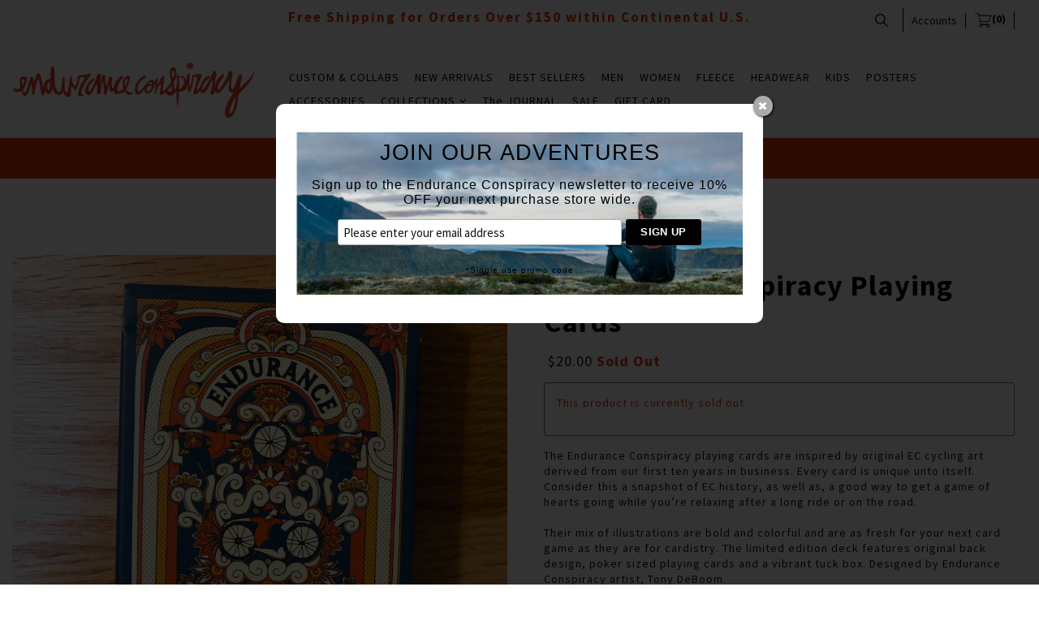

--- FILE ---
content_type: text/html; charset=utf-8
request_url: https://enduranceconspiracy.com/collections/holiday-gifts/products/endurance-conspiracy-playing-cards
body_size: 20810
content:

<!doctype html>
<!--[if lt IE 7]> <html class="no-js lt-ie9 lt-ie8 lt-ie7" lang="en"> <![endif]-->
<!--[if IE 7]> <html class="no-js lt-ie9 lt-ie8" lang="en"> <![endif]-->
<!--[if IE 8]> <html class="no-js lt-ie9" lang="en"> <![endif]-->
<!--[if IE 9]> <html class="ie9 no-js"> <![endif]-->
<!--[if (gt IE 9)|!(IE)]><!--> <html class="no-js"> <!--<![endif]-->

<head>
<!-- Start of Booster Apps Seo-0.1-->
<title>Endurance Conspiracy Playing Cards | Endurance Conspiracy</title><meta name="description" content="The Endurance Conspiracy playing cards are inspired by original EC cycling art derived from our first  ten years in business. Every card is unique unto itself. Consider this a snapshot of EC history, as well as, a good way to get a game of hearts ..." /><script type="application/ld+json">
  {
    "@context": "https://schema.org",
    "@type": "Organization",
    "name": "Endurance Conspiracy",
    "url": "https://enduranceconspiracy.com",
    "description": "Endurance Conspiracy Cycling T-shirts and Apparel, EC, t-shirt, hats, poster, Tour de France, ironman, triathlon, cycling, bike, art,  surf, vintage, California, hawaii, Paris Roubaix, California, Colorado, Boulder, apparel, graphic t-shirt, mtb, cyclo-cross, running, endurance","image": "https://cdn.shopify.com/s/files/1/2104/3029/files/Endurance_Conspiracy_Logo_2-01.jpg?v=1497818308",
      "logo": "https://cdn.shopify.com/s/files/1/2104/3029/files/Endurance_Conspiracy_Logo_2-01.jpg?v=1497818308","sameAs": ["https://facebook.com/enduranceconspiracy", "https://twitter.com/fitandvicious", "https://instagram.com/enduranceconspiracy", "https://linkedin.com/endurance-conspiracy"],
    "telephone": "720-771-6036",
    "address": {
      "@type": "PostalAddress",
      "streetAddress": "4230 137th Avenue Northeast",
      "addressLocality": "Bellevue",
      "addressRegion": "Washington",
      "postalCode": "98005",
      "addressCountry": "United States"
    }
  }
</script>

<script type="application/ld+json">
  {
    "@context": "https://schema.org",
    "@type": "WebSite",
    "name": "Endurance Conspiracy",
    "url": "https://enduranceconspiracy.com",
    "potentialAction": {
      "@type": "SearchAction",
      "query-input": "required name=query",
      "target": "https://enduranceconspiracy.com/search?q={query}"
    }
  }
</script><script type="application/ld+json">
  {
    "@context": "https://schema.org",
    "@type": "Product",
    "name": "Endurance Conspiracy Playing Cards",
    "brand": {"@type": "Brand","name": "printful"},
    "sku": "2183967_122401",
    "mpn": "",
    "description": "The Endurance Conspiracy playing cards are inspired by original EC cycling art derived from our first  ten years in business. Every card is unique unto itself. Consider this a snapshot of EC history, as well as, a good way to get a game of hearts going while you’re relaxing after a long ride or on the road.\n\nTheir mix of illustrations are bold and colorful and are as fresh for your next card game as they are for cardistry. The limited edition deck features original back design, poker sized playing cards and a vibrant tuck box. Designed by Endurance Conspiracy artist, Tony DeBoom. ",
    "url": "https://enduranceconspiracy.com/products/endurance-conspiracy-playing-cards","image": "https://enduranceconspiracy.com/cdn/shop/products/a3d8b248ad01819dbe13139fcccc6f6e_1512x.jpg?v=1588825363","itemCondition": "https://schema.org/NewCondition",
    "offers": [{
          "@type": "Offer","price": "20.00","priceCurrency": "USD",
          "itemCondition": "https://schema.org/NewCondition",
          "url": "https://enduranceconspiracy.com/products/endurance-conspiracy-playing-cards?variant=33563727036475",
          "sku": "2183967_122401",
          "mpn": "",
          "availability" : "https://schema.org/OutOfStock",
          "priceValidUntil": "2026-02-20","gtin14": ""}]}
</script>
<!-- end of Booster Apps SEO -->


  <!-- Mosaic Theme Version 1.0.7 by Troop Themes - http://troopthemes.com/ -->

  <meta charset="UTF-8" />
  <meta http-equiv="X-UA-Compatible" content="IE=edge,chrome=1" />
  <meta name="viewport" content="width=device-width, initial-scale=1.0, user-scalable=0, maximum-scale=1.0" />
  
    <link rel="shortcut icon" type="image/png" href="//enduranceconspiracy.com/cdn/shop/t/32/assets/favicon.png?v=20512477178525044641621588482" />
  

  
  
  
  
  <link rel="canonical" href="https://enduranceconspiracy.com/products/endurance-conspiracy-playing-cards" />
  
  

  <meta property="og:type" content="product">
  <meta property="og:title" content="Endurance Conspiracy Playing Cards">
  
  <meta property="og:image" content="http://enduranceconspiracy.com/cdn/shop/products/a3d8b248ad01819dbe13139fcccc6f6e_grande.jpg?v=1588825363">
  <meta property="og:image:secure_url" content="https://enduranceconspiracy.com/cdn/shop/products/a3d8b248ad01819dbe13139fcccc6f6e_grande.jpg?v=1588825363">
  
  <meta property="og:price:amount" content="20.00">
  <meta property="og:price:currency" content="USD">


  <meta property="og:description" content="The Endurance Conspiracy playing cards are inspired by original EC cycling art derived from our first ten years in business. Every card is unique unto itself. Consider this a snapshot of EC history, as well as, a good way to get a game of hearts going while you’re relaxing after a long ride or on the road. Their mix of">

  <meta property="og:url" content="https://enduranceconspiracy.com/products/endurance-conspiracy-playing-cards">
  <meta property="og:site_name" content="Endurance Conspiracy">





<meta name="twitter:card" content="summary">

  <meta name="twitter:title" content="Endurance Conspiracy Playing Cards">
  <meta name="twitter:description" content="The Endurance Conspiracy playing cards are inspired by original EC cycling art derived from our first ten years in business. Every card is unique unto itself. Consider this a snapshot of EC history, as well as, a good way to get a game of hearts going while you’re relaxing after a long ride or on the road. Their mix of">
  <meta name="twitter:image" content="https://enduranceconspiracy.com/cdn/shop/products/a3d8b248ad01819dbe13139fcccc6f6e_medium.jpg?v=1588825363">
  <meta name="twitter:image:width" content="240">
  <meta name="twitter:image:height" content="240">

  





















<script>
  WebFontConfig = {
    
    
    google: { families: ['Source Sans Pro:400,700', 'Source Sans Pro:400,700', 'Source Sans Pro:400,700', ] }
    
  };
</script>
<script src="//ajax.googleapis.com/ajax/libs/webfont/1.4.7/webfont.js"></script>


  <script>window.performance && window.performance.mark && window.performance.mark('shopify.content_for_header.start');</script><meta name="facebook-domain-verification" content="cnbc0ivouqi5dgac615u44brg1ef9i">
<meta name="google-site-verification" content="E3JAvwXzqUYNvOPeRq92cCGPK6PRX6MYqtktt9kylwc">
<meta id="shopify-digital-wallet" name="shopify-digital-wallet" content="/21043029/digital_wallets/dialog">
<meta name="shopify-checkout-api-token" content="b559e7c592442c58276185372f51a62c">
<meta id="in-context-paypal-metadata" data-shop-id="21043029" data-venmo-supported="false" data-environment="production" data-locale="en_US" data-paypal-v4="true" data-currency="USD">
<link rel="alternate" hreflang="x-default" href="https://enduranceconspiracy.com/products/endurance-conspiracy-playing-cards">
<link rel="alternate" hreflang="en" href="https://enduranceconspiracy.com/products/endurance-conspiracy-playing-cards">
<link rel="alternate" hreflang="en-CA" href="https://enduranceconspiracy.com/en-ca/products/endurance-conspiracy-playing-cards">
<link rel="alternate" hreflang="en-FR" href="https://enduranceconspiracy.com/en-fr/products/endurance-conspiracy-playing-cards">
<link rel="alternate" hreflang="en-DE" href="https://enduranceconspiracy.com/en-de/products/endurance-conspiracy-playing-cards">
<link rel="alternate" hreflang="en-JP" href="https://enduranceconspiracy.com/en-jp/products/endurance-conspiracy-playing-cards">
<link rel="alternate" hreflang="en-NZ" href="https://enduranceconspiracy.com/en-nz/products/endurance-conspiracy-playing-cards">
<link rel="alternate" hreflang="en-SG" href="https://enduranceconspiracy.com/en-sg/products/endurance-conspiracy-playing-cards">
<link rel="alternate" hreflang="en-ES" href="https://enduranceconspiracy.com/en-es/products/endurance-conspiracy-playing-cards">
<link rel="alternate" hreflang="en-CH" href="https://enduranceconspiracy.com/en-ch/products/endurance-conspiracy-playing-cards">
<link rel="alternate" type="application/json+oembed" href="https://enduranceconspiracy.com/products/endurance-conspiracy-playing-cards.oembed">
<script async="async" src="/checkouts/internal/preloads.js?locale=en-US"></script>
<link rel="preconnect" href="https://shop.app" crossorigin="anonymous">
<script async="async" src="https://shop.app/checkouts/internal/preloads.js?locale=en-US&shop_id=21043029" crossorigin="anonymous"></script>
<script id="apple-pay-shop-capabilities" type="application/json">{"shopId":21043029,"countryCode":"US","currencyCode":"USD","merchantCapabilities":["supports3DS"],"merchantId":"gid:\/\/shopify\/Shop\/21043029","merchantName":"Endurance Conspiracy","requiredBillingContactFields":["postalAddress","email","phone"],"requiredShippingContactFields":["postalAddress","email","phone"],"shippingType":"shipping","supportedNetworks":["visa","masterCard","amex","discover","elo","jcb"],"total":{"type":"pending","label":"Endurance Conspiracy","amount":"1.00"},"shopifyPaymentsEnabled":true,"supportsSubscriptions":true}</script>
<script id="shopify-features" type="application/json">{"accessToken":"b559e7c592442c58276185372f51a62c","betas":["rich-media-storefront-analytics"],"domain":"enduranceconspiracy.com","predictiveSearch":true,"shopId":21043029,"locale":"en"}</script>
<script>var Shopify = Shopify || {};
Shopify.shop = "ec17.myshopify.com";
Shopify.locale = "en";
Shopify.currency = {"active":"USD","rate":"1.0"};
Shopify.country = "US";
Shopify.theme = {"name":"Mosaic - HC - 21 May '21","id":123245133992,"schema_name":null,"schema_version":null,"theme_store_id":null,"role":"main"};
Shopify.theme.handle = "null";
Shopify.theme.style = {"id":null,"handle":null};
Shopify.cdnHost = "enduranceconspiracy.com/cdn";
Shopify.routes = Shopify.routes || {};
Shopify.routes.root = "/";</script>
<script type="module">!function(o){(o.Shopify=o.Shopify||{}).modules=!0}(window);</script>
<script>!function(o){function n(){var o=[];function n(){o.push(Array.prototype.slice.apply(arguments))}return n.q=o,n}var t=o.Shopify=o.Shopify||{};t.loadFeatures=n(),t.autoloadFeatures=n()}(window);</script>
<script>
  window.ShopifyPay = window.ShopifyPay || {};
  window.ShopifyPay.apiHost = "shop.app\/pay";
  window.ShopifyPay.redirectState = null;
</script>
<script id="shop-js-analytics" type="application/json">{"pageType":"product"}</script>
<script defer="defer" async type="module" src="//enduranceconspiracy.com/cdn/shopifycloud/shop-js/modules/v2/client.init-shop-cart-sync_BT-GjEfc.en.esm.js"></script>
<script defer="defer" async type="module" src="//enduranceconspiracy.com/cdn/shopifycloud/shop-js/modules/v2/chunk.common_D58fp_Oc.esm.js"></script>
<script defer="defer" async type="module" src="//enduranceconspiracy.com/cdn/shopifycloud/shop-js/modules/v2/chunk.modal_xMitdFEc.esm.js"></script>
<script type="module">
  await import("//enduranceconspiracy.com/cdn/shopifycloud/shop-js/modules/v2/client.init-shop-cart-sync_BT-GjEfc.en.esm.js");
await import("//enduranceconspiracy.com/cdn/shopifycloud/shop-js/modules/v2/chunk.common_D58fp_Oc.esm.js");
await import("//enduranceconspiracy.com/cdn/shopifycloud/shop-js/modules/v2/chunk.modal_xMitdFEc.esm.js");

  window.Shopify.SignInWithShop?.initShopCartSync?.({"fedCMEnabled":true,"windoidEnabled":true});

</script>
<script>
  window.Shopify = window.Shopify || {};
  if (!window.Shopify.featureAssets) window.Shopify.featureAssets = {};
  window.Shopify.featureAssets['shop-js'] = {"shop-cart-sync":["modules/v2/client.shop-cart-sync_DZOKe7Ll.en.esm.js","modules/v2/chunk.common_D58fp_Oc.esm.js","modules/v2/chunk.modal_xMitdFEc.esm.js"],"init-fed-cm":["modules/v2/client.init-fed-cm_B6oLuCjv.en.esm.js","modules/v2/chunk.common_D58fp_Oc.esm.js","modules/v2/chunk.modal_xMitdFEc.esm.js"],"shop-cash-offers":["modules/v2/client.shop-cash-offers_D2sdYoxE.en.esm.js","modules/v2/chunk.common_D58fp_Oc.esm.js","modules/v2/chunk.modal_xMitdFEc.esm.js"],"shop-login-button":["modules/v2/client.shop-login-button_QeVjl5Y3.en.esm.js","modules/v2/chunk.common_D58fp_Oc.esm.js","modules/v2/chunk.modal_xMitdFEc.esm.js"],"pay-button":["modules/v2/client.pay-button_DXTOsIq6.en.esm.js","modules/v2/chunk.common_D58fp_Oc.esm.js","modules/v2/chunk.modal_xMitdFEc.esm.js"],"shop-button":["modules/v2/client.shop-button_DQZHx9pm.en.esm.js","modules/v2/chunk.common_D58fp_Oc.esm.js","modules/v2/chunk.modal_xMitdFEc.esm.js"],"avatar":["modules/v2/client.avatar_BTnouDA3.en.esm.js"],"init-windoid":["modules/v2/client.init-windoid_CR1B-cfM.en.esm.js","modules/v2/chunk.common_D58fp_Oc.esm.js","modules/v2/chunk.modal_xMitdFEc.esm.js"],"init-shop-for-new-customer-accounts":["modules/v2/client.init-shop-for-new-customer-accounts_C_vY_xzh.en.esm.js","modules/v2/client.shop-login-button_QeVjl5Y3.en.esm.js","modules/v2/chunk.common_D58fp_Oc.esm.js","modules/v2/chunk.modal_xMitdFEc.esm.js"],"init-shop-email-lookup-coordinator":["modules/v2/client.init-shop-email-lookup-coordinator_BI7n9ZSv.en.esm.js","modules/v2/chunk.common_D58fp_Oc.esm.js","modules/v2/chunk.modal_xMitdFEc.esm.js"],"init-shop-cart-sync":["modules/v2/client.init-shop-cart-sync_BT-GjEfc.en.esm.js","modules/v2/chunk.common_D58fp_Oc.esm.js","modules/v2/chunk.modal_xMitdFEc.esm.js"],"shop-toast-manager":["modules/v2/client.shop-toast-manager_DiYdP3xc.en.esm.js","modules/v2/chunk.common_D58fp_Oc.esm.js","modules/v2/chunk.modal_xMitdFEc.esm.js"],"init-customer-accounts":["modules/v2/client.init-customer-accounts_D9ZNqS-Q.en.esm.js","modules/v2/client.shop-login-button_QeVjl5Y3.en.esm.js","modules/v2/chunk.common_D58fp_Oc.esm.js","modules/v2/chunk.modal_xMitdFEc.esm.js"],"init-customer-accounts-sign-up":["modules/v2/client.init-customer-accounts-sign-up_iGw4briv.en.esm.js","modules/v2/client.shop-login-button_QeVjl5Y3.en.esm.js","modules/v2/chunk.common_D58fp_Oc.esm.js","modules/v2/chunk.modal_xMitdFEc.esm.js"],"shop-follow-button":["modules/v2/client.shop-follow-button_CqMgW2wH.en.esm.js","modules/v2/chunk.common_D58fp_Oc.esm.js","modules/v2/chunk.modal_xMitdFEc.esm.js"],"checkout-modal":["modules/v2/client.checkout-modal_xHeaAweL.en.esm.js","modules/v2/chunk.common_D58fp_Oc.esm.js","modules/v2/chunk.modal_xMitdFEc.esm.js"],"shop-login":["modules/v2/client.shop-login_D91U-Q7h.en.esm.js","modules/v2/chunk.common_D58fp_Oc.esm.js","modules/v2/chunk.modal_xMitdFEc.esm.js"],"lead-capture":["modules/v2/client.lead-capture_BJmE1dJe.en.esm.js","modules/v2/chunk.common_D58fp_Oc.esm.js","modules/v2/chunk.modal_xMitdFEc.esm.js"],"payment-terms":["modules/v2/client.payment-terms_Ci9AEqFq.en.esm.js","modules/v2/chunk.common_D58fp_Oc.esm.js","modules/v2/chunk.modal_xMitdFEc.esm.js"]};
</script>
<script>(function() {
  var isLoaded = false;
  function asyncLoad() {
    if (isLoaded) return;
    isLoaded = true;
    var urls = ["\/\/static.zotabox.com\/8\/5\/85c0bb81836af2ae847f4c668b781089\/widgets.js?shop=ec17.myshopify.com","https:\/\/chimpstatic.com\/mcjs-connected\/js\/users\/07d12c430fc8a8d8096410f0c\/2ca4a4fcf15606e38c1cf8229.js?shop=ec17.myshopify.com","https:\/\/upsells.boldapps.net\/v2_ui\/js\/UpsellTracker.js?shop=ec17.myshopify.com","https:\/\/upsells.boldapps.net\/v2_ui\/js\/upsell.js?shop=ec17.myshopify.com","\/\/cdn.shopify.com\/proxy\/edea46ec08b0af3c3902bd343936018cf21496eeb5598abe6f9054a6971786c4\/static.cdn.printful.com\/static\/js\/external\/shopify-product-customizer.js?v=0.28\u0026shop=ec17.myshopify.com\u0026sp-cache-control=cHVibGljLCBtYXgtYWdlPTkwMA","https:\/\/na.shgcdn3.com\/pixel-collector.js?shop=ec17.myshopify.com"];
    for (var i = 0; i < urls.length; i++) {
      var s = document.createElement('script');
      s.type = 'text/javascript';
      s.async = true;
      s.src = urls[i];
      var x = document.getElementsByTagName('script')[0];
      x.parentNode.insertBefore(s, x);
    }
  };
  if(window.attachEvent) {
    window.attachEvent('onload', asyncLoad);
  } else {
    window.addEventListener('load', asyncLoad, false);
  }
})();</script>
<script id="__st">var __st={"a":21043029,"offset":-28800,"reqid":"ad8ccd7f-e62b-4568-a0f0-8ebc72f13da1-1769042319","pageurl":"enduranceconspiracy.com\/collections\/holiday-gifts\/products\/endurance-conspiracy-playing-cards","u":"024065a5ea41","p":"product","rtyp":"product","rid":4860055912507};</script>
<script>window.ShopifyPaypalV4VisibilityTracking = true;</script>
<script id="captcha-bootstrap">!function(){'use strict';const t='contact',e='account',n='new_comment',o=[[t,t],['blogs',n],['comments',n],[t,'customer']],c=[[e,'customer_login'],[e,'guest_login'],[e,'recover_customer_password'],[e,'create_customer']],r=t=>t.map((([t,e])=>`form[action*='/${t}']:not([data-nocaptcha='true']) input[name='form_type'][value='${e}']`)).join(','),a=t=>()=>t?[...document.querySelectorAll(t)].map((t=>t.form)):[];function s(){const t=[...o],e=r(t);return a(e)}const i='password',u='form_key',d=['recaptcha-v3-token','g-recaptcha-response','h-captcha-response',i],f=()=>{try{return window.sessionStorage}catch{return}},m='__shopify_v',_=t=>t.elements[u];function p(t,e,n=!1){try{const o=window.sessionStorage,c=JSON.parse(o.getItem(e)),{data:r}=function(t){const{data:e,action:n}=t;return t[m]||n?{data:e,action:n}:{data:t,action:n}}(c);for(const[e,n]of Object.entries(r))t.elements[e]&&(t.elements[e].value=n);n&&o.removeItem(e)}catch(o){console.error('form repopulation failed',{error:o})}}const l='form_type',E='cptcha';function T(t){t.dataset[E]=!0}const w=window,h=w.document,L='Shopify',v='ce_forms',y='captcha';let A=!1;((t,e)=>{const n=(g='f06e6c50-85a8-45c8-87d0-21a2b65856fe',I='https://cdn.shopify.com/shopifycloud/storefront-forms-hcaptcha/ce_storefront_forms_captcha_hcaptcha.v1.5.2.iife.js',D={infoText:'Protected by hCaptcha',privacyText:'Privacy',termsText:'Terms'},(t,e,n)=>{const o=w[L][v],c=o.bindForm;if(c)return c(t,g,e,D).then(n);var r;o.q.push([[t,g,e,D],n]),r=I,A||(h.body.append(Object.assign(h.createElement('script'),{id:'captcha-provider',async:!0,src:r})),A=!0)});var g,I,D;w[L]=w[L]||{},w[L][v]=w[L][v]||{},w[L][v].q=[],w[L][y]=w[L][y]||{},w[L][y].protect=function(t,e){n(t,void 0,e),T(t)},Object.freeze(w[L][y]),function(t,e,n,w,h,L){const[v,y,A,g]=function(t,e,n){const i=e?o:[],u=t?c:[],d=[...i,...u],f=r(d),m=r(i),_=r(d.filter((([t,e])=>n.includes(e))));return[a(f),a(m),a(_),s()]}(w,h,L),I=t=>{const e=t.target;return e instanceof HTMLFormElement?e:e&&e.form},D=t=>v().includes(t);t.addEventListener('submit',(t=>{const e=I(t);if(!e)return;const n=D(e)&&!e.dataset.hcaptchaBound&&!e.dataset.recaptchaBound,o=_(e),c=g().includes(e)&&(!o||!o.value);(n||c)&&t.preventDefault(),c&&!n&&(function(t){try{if(!f())return;!function(t){const e=f();if(!e)return;const n=_(t);if(!n)return;const o=n.value;o&&e.removeItem(o)}(t);const e=Array.from(Array(32),(()=>Math.random().toString(36)[2])).join('');!function(t,e){_(t)||t.append(Object.assign(document.createElement('input'),{type:'hidden',name:u})),t.elements[u].value=e}(t,e),function(t,e){const n=f();if(!n)return;const o=[...t.querySelectorAll(`input[type='${i}']`)].map((({name:t})=>t)),c=[...d,...o],r={};for(const[a,s]of new FormData(t).entries())c.includes(a)||(r[a]=s);n.setItem(e,JSON.stringify({[m]:1,action:t.action,data:r}))}(t,e)}catch(e){console.error('failed to persist form',e)}}(e),e.submit())}));const S=(t,e)=>{t&&!t.dataset[E]&&(n(t,e.some((e=>e===t))),T(t))};for(const o of['focusin','change'])t.addEventListener(o,(t=>{const e=I(t);D(e)&&S(e,y())}));const B=e.get('form_key'),M=e.get(l),P=B&&M;t.addEventListener('DOMContentLoaded',(()=>{const t=y();if(P)for(const e of t)e.elements[l].value===M&&p(e,B);[...new Set([...A(),...v().filter((t=>'true'===t.dataset.shopifyCaptcha))])].forEach((e=>S(e,t)))}))}(h,new URLSearchParams(w.location.search),n,t,e,['guest_login'])})(!0,!0)}();</script>
<script integrity="sha256-4kQ18oKyAcykRKYeNunJcIwy7WH5gtpwJnB7kiuLZ1E=" data-source-attribution="shopify.loadfeatures" defer="defer" src="//enduranceconspiracy.com/cdn/shopifycloud/storefront/assets/storefront/load_feature-a0a9edcb.js" crossorigin="anonymous"></script>
<script crossorigin="anonymous" defer="defer" src="//enduranceconspiracy.com/cdn/shopifycloud/storefront/assets/shopify_pay/storefront-65b4c6d7.js?v=20250812"></script>
<script data-source-attribution="shopify.dynamic_checkout.dynamic.init">var Shopify=Shopify||{};Shopify.PaymentButton=Shopify.PaymentButton||{isStorefrontPortableWallets:!0,init:function(){window.Shopify.PaymentButton.init=function(){};var t=document.createElement("script");t.src="https://enduranceconspiracy.com/cdn/shopifycloud/portable-wallets/latest/portable-wallets.en.js",t.type="module",document.head.appendChild(t)}};
</script>
<script data-source-attribution="shopify.dynamic_checkout.buyer_consent">
  function portableWalletsHideBuyerConsent(e){var t=document.getElementById("shopify-buyer-consent"),n=document.getElementById("shopify-subscription-policy-button");t&&n&&(t.classList.add("hidden"),t.setAttribute("aria-hidden","true"),n.removeEventListener("click",e))}function portableWalletsShowBuyerConsent(e){var t=document.getElementById("shopify-buyer-consent"),n=document.getElementById("shopify-subscription-policy-button");t&&n&&(t.classList.remove("hidden"),t.removeAttribute("aria-hidden"),n.addEventListener("click",e))}window.Shopify?.PaymentButton&&(window.Shopify.PaymentButton.hideBuyerConsent=portableWalletsHideBuyerConsent,window.Shopify.PaymentButton.showBuyerConsent=portableWalletsShowBuyerConsent);
</script>
<script data-source-attribution="shopify.dynamic_checkout.cart.bootstrap">document.addEventListener("DOMContentLoaded",(function(){function t(){return document.querySelector("shopify-accelerated-checkout-cart, shopify-accelerated-checkout")}if(t())Shopify.PaymentButton.init();else{new MutationObserver((function(e,n){t()&&(Shopify.PaymentButton.init(),n.disconnect())})).observe(document.body,{childList:!0,subtree:!0})}}));
</script>
<link id="shopify-accelerated-checkout-styles" rel="stylesheet" media="screen" href="https://enduranceconspiracy.com/cdn/shopifycloud/portable-wallets/latest/accelerated-checkout-backwards-compat.css" crossorigin="anonymous">
<style id="shopify-accelerated-checkout-cart">
        #shopify-buyer-consent {
  margin-top: 1em;
  display: inline-block;
  width: 100%;
}

#shopify-buyer-consent.hidden {
  display: none;
}

#shopify-subscription-policy-button {
  background: none;
  border: none;
  padding: 0;
  text-decoration: underline;
  font-size: inherit;
  cursor: pointer;
}

#shopify-subscription-policy-button::before {
  box-shadow: none;
}

      </style>

<script>window.performance && window.performance.mark && window.performance.mark('shopify.content_for_header.end');</script>

<script>window.BOLD = window.BOLD || {};
    window.BOLD.common = window.BOLD.common || {};
    window.BOLD.common.Shopify = window.BOLD.common.Shopify || {};
    window.BOLD.common.Shopify.shop = {
      domain: 'enduranceconspiracy.com',
      permanent_domain: 'ec17.myshopify.com',
      url: 'https://enduranceconspiracy.com',
      secure_url: 'https://enduranceconspiracy.com',
      money_format: "${{amount}}",
      currency: "USD"
    };
    window.BOLD.common.Shopify.customer = {
      id: null,
      tags: null,
    };
    window.BOLD.common.Shopify.cart = {"note":null,"attributes":{},"original_total_price":0,"total_price":0,"total_discount":0,"total_weight":0.0,"item_count":0,"items":[],"requires_shipping":false,"currency":"USD","items_subtotal_price":0,"cart_level_discount_applications":[],"checkout_charge_amount":0};
    window.BOLD.common.template = 'product';window.BOLD.common.Shopify.formatMoney = function(money, format) {
        function n(t, e) {
            return "undefined" == typeof t ? e : t
        }
        function r(t, e, r, i) {
            if (e = n(e, 2),
                r = n(r, ","),
                i = n(i, "."),
            isNaN(t) || null == t)
                return 0;
            t = (t / 100).toFixed(e);
            var o = t.split(".")
                , a = o[0].replace(/(\d)(?=(\d\d\d)+(?!\d))/g, "$1" + r)
                , s = o[1] ? i + o[1] : "";
            return a + s
        }
        "string" == typeof money && (money = money.replace(".", ""));
        var i = ""
            , o = /\{\{\s*(\w+)\s*\}\}/
            , a = format || window.BOLD.common.Shopify.shop.money_format || window.Shopify.money_format || "$ {{ amount }}";
        switch (a.match(o)[1]) {
            case "amount":
                i = r(money, 2, ",", ".");
                break;
            case "amount_no_decimals":
                i = r(money, 0, ",", ".");
                break;
            case "amount_with_comma_separator":
                i = r(money, 2, ".", ",");
                break;
            case "amount_no_decimals_with_comma_separator":
                i = r(money, 0, ".", ",");
                break;
            case "amount_with_space_separator":
                i = r(money, 2, " ", ",");
                break;
            case "amount_no_decimals_with_space_separator":
                i = r(money, 0, " ", ",");
                break;
            case "amount_with_apostrophe_separator":
                i = r(money, 2, "'", ".");
                break;
        }
        return a.replace(o, i);
    };
    window.BOLD.common.Shopify.saveProduct = function (handle, product) {
      if (typeof handle === 'string' && typeof window.BOLD.common.Shopify.products[handle] === 'undefined') {
        if (typeof product === 'number') {
          window.BOLD.common.Shopify.handles[product] = handle;
          product = { id: product };
        }
        window.BOLD.common.Shopify.products[handle] = product;
      }
    };
    window.BOLD.common.Shopify.saveVariant = function (variant_id, variant) {
      if (typeof variant_id === 'number' && typeof window.BOLD.common.Shopify.variants[variant_id] === 'undefined') {
        window.BOLD.common.Shopify.variants[variant_id] = variant;
      }
    };window.BOLD.common.Shopify.products = window.BOLD.common.Shopify.products || {};
    window.BOLD.common.Shopify.variants = window.BOLD.common.Shopify.variants || {};
    window.BOLD.common.Shopify.handles = window.BOLD.common.Shopify.handles || {};window.BOLD.common.Shopify.handle = "endurance-conspiracy-playing-cards"
window.BOLD.common.Shopify.saveProduct("endurance-conspiracy-playing-cards", 4860055912507);window.BOLD.common.Shopify.saveVariant(33563727036475, { product_id: 4860055912507, product_handle: "endurance-conspiracy-playing-cards", price: 2000, group_id: '', csp_metafield: {}});window.BOLD.apps_installed = {"Product Discount":1,"Product Upsell":3} || {};window.BOLD.common.Shopify.metafields = window.BOLD.common.Shopify.metafields || {};window.BOLD.common.Shopify.metafields["bold_rp"] = {"recurring_type":2};window.BOLD.common.Shopify.metafields["bold_csp_defaults"] = {};window.BOLD.common.cacheParams = window.BOLD.common.cacheParams || {};
</script><link href="//enduranceconspiracy.com/cdn/shop/t/32/assets/bold-upsell.css?v=51915886505602322711621588478" rel="stylesheet" type="text/css" media="all" />
<link href="//enduranceconspiracy.com/cdn/shop/t/32/assets/bold-upsell-custom.css?v=150135899998303055901621588477" rel="stylesheet" type="text/css" media="all" /><link href="//enduranceconspiracy.com/cdn/shop/t/32/assets/swiper.min.css?v=57057126724219721271621588506" rel="stylesheet" type="text/css" media="all" />
  <link href="//enduranceconspiracy.com/cdn/shop/t/32/assets/theme.scss.css?v=14257040661505684611695996832" rel="stylesheet" type="text/css" media="all" />
  <style>

/* Add Your Custom Styles Here */



</style>

  <!--[if lt IE 8]>
    <script src="//enduranceconspiracy.com/cdn/shop/t/32/assets/json2.js?v=154133857350868653501621588499" type="text/javascript"></script>
  <![endif]-->

  <!--[if lt IE 9]>
    <script type="text/javascript" src="https://getfirebug.com/firebug-lite.js"></script>
    <script src="//html5shim.googlecode.com/svn/trunk/html5.js" type="text/javascript"></script>
  <![endif]-->


  <script src="//enduranceconspiracy.com/cdn/shop/t/32/assets/jquery-2.2.4.min.js?v=98014222988859431451621588498" type="text/javascript"></script>
  <script src="//code.jquery.com/ui/1.11.2/jquery-ui.js"></script>
  
  <script src="//enduranceconspiracy.com/cdn/shopifycloud/storefront/assets/themes_support/api.jquery-7ab1a3a4.js" type="text/javascript"></script>
  <script src="//enduranceconspiracy.com/cdn/shopifycloud/storefront/assets/themes_support/option_selection-b017cd28.js" type="text/javascript"></script>
  


  

  
  


  <script>
    var theme = {};
    
    theme.shop_url = 'https://enduranceconspiracy.com';
    theme.shop_currency = 'USD';
    theme.currency_switcher_enabled = false;
    theme.currency_switcher_decimals = true;
    theme.cart_ajax_enabled = false;

    theme.translation = {};
    theme.translation.cart_subtotal = 'Subtotal';
    theme.translation.products_sold_out_email_description = 'Please notify me when this is back in stock';
    theme.translation.general_search_see_all_results = 'See all results';

    theme.product_json = new Array();
    theme.variant_id_list = new Array();
  </script>
  


  

<!-- GSSTART Image swap. Do not change -->
<script  type="text/javascript">
  gsCollection = {
     };
</script>
   
<!-- Image swap code end. Do not change GSEND -->
  

<script type="text/javascript">
  
    window.SHG_CUSTOMER = null;
  
</script>










  <meta name="google-site-verification" content="E3JAvwXzqUYNvOPeRq92cCGPK6PRX6MYqtktt9kylwc" />
<link href="https://monorail-edge.shopifysvc.com" rel="dns-prefetch">
<script>(function(){if ("sendBeacon" in navigator && "performance" in window) {try {var session_token_from_headers = performance.getEntriesByType('navigation')[0].serverTiming.find(x => x.name == '_s').description;} catch {var session_token_from_headers = undefined;}var session_cookie_matches = document.cookie.match(/_shopify_s=([^;]*)/);var session_token_from_cookie = session_cookie_matches && session_cookie_matches.length === 2 ? session_cookie_matches[1] : "";var session_token = session_token_from_headers || session_token_from_cookie || "";function handle_abandonment_event(e) {var entries = performance.getEntries().filter(function(entry) {return /monorail-edge.shopifysvc.com/.test(entry.name);});if (!window.abandonment_tracked && entries.length === 0) {window.abandonment_tracked = true;var currentMs = Date.now();var navigation_start = performance.timing.navigationStart;var payload = {shop_id: 21043029,url: window.location.href,navigation_start,duration: currentMs - navigation_start,session_token,page_type: "product"};window.navigator.sendBeacon("https://monorail-edge.shopifysvc.com/v1/produce", JSON.stringify({schema_id: "online_store_buyer_site_abandonment/1.1",payload: payload,metadata: {event_created_at_ms: currentMs,event_sent_at_ms: currentMs}}));}}window.addEventListener('pagehide', handle_abandonment_event);}}());</script>
<script id="web-pixels-manager-setup">(function e(e,d,r,n,o){if(void 0===o&&(o={}),!Boolean(null===(a=null===(i=window.Shopify)||void 0===i?void 0:i.analytics)||void 0===a?void 0:a.replayQueue)){var i,a;window.Shopify=window.Shopify||{};var t=window.Shopify;t.analytics=t.analytics||{};var s=t.analytics;s.replayQueue=[],s.publish=function(e,d,r){return s.replayQueue.push([e,d,r]),!0};try{self.performance.mark("wpm:start")}catch(e){}var l=function(){var e={modern:/Edge?\/(1{2}[4-9]|1[2-9]\d|[2-9]\d{2}|\d{4,})\.\d+(\.\d+|)|Firefox\/(1{2}[4-9]|1[2-9]\d|[2-9]\d{2}|\d{4,})\.\d+(\.\d+|)|Chrom(ium|e)\/(9{2}|\d{3,})\.\d+(\.\d+|)|(Maci|X1{2}).+ Version\/(15\.\d+|(1[6-9]|[2-9]\d|\d{3,})\.\d+)([,.]\d+|)( \(\w+\)|)( Mobile\/\w+|) Safari\/|Chrome.+OPR\/(9{2}|\d{3,})\.\d+\.\d+|(CPU[ +]OS|iPhone[ +]OS|CPU[ +]iPhone|CPU IPhone OS|CPU iPad OS)[ +]+(15[._]\d+|(1[6-9]|[2-9]\d|\d{3,})[._]\d+)([._]\d+|)|Android:?[ /-](13[3-9]|1[4-9]\d|[2-9]\d{2}|\d{4,})(\.\d+|)(\.\d+|)|Android.+Firefox\/(13[5-9]|1[4-9]\d|[2-9]\d{2}|\d{4,})\.\d+(\.\d+|)|Android.+Chrom(ium|e)\/(13[3-9]|1[4-9]\d|[2-9]\d{2}|\d{4,})\.\d+(\.\d+|)|SamsungBrowser\/([2-9]\d|\d{3,})\.\d+/,legacy:/Edge?\/(1[6-9]|[2-9]\d|\d{3,})\.\d+(\.\d+|)|Firefox\/(5[4-9]|[6-9]\d|\d{3,})\.\d+(\.\d+|)|Chrom(ium|e)\/(5[1-9]|[6-9]\d|\d{3,})\.\d+(\.\d+|)([\d.]+$|.*Safari\/(?![\d.]+ Edge\/[\d.]+$))|(Maci|X1{2}).+ Version\/(10\.\d+|(1[1-9]|[2-9]\d|\d{3,})\.\d+)([,.]\d+|)( \(\w+\)|)( Mobile\/\w+|) Safari\/|Chrome.+OPR\/(3[89]|[4-9]\d|\d{3,})\.\d+\.\d+|(CPU[ +]OS|iPhone[ +]OS|CPU[ +]iPhone|CPU IPhone OS|CPU iPad OS)[ +]+(10[._]\d+|(1[1-9]|[2-9]\d|\d{3,})[._]\d+)([._]\d+|)|Android:?[ /-](13[3-9]|1[4-9]\d|[2-9]\d{2}|\d{4,})(\.\d+|)(\.\d+|)|Mobile Safari.+OPR\/([89]\d|\d{3,})\.\d+\.\d+|Android.+Firefox\/(13[5-9]|1[4-9]\d|[2-9]\d{2}|\d{4,})\.\d+(\.\d+|)|Android.+Chrom(ium|e)\/(13[3-9]|1[4-9]\d|[2-9]\d{2}|\d{4,})\.\d+(\.\d+|)|Android.+(UC? ?Browser|UCWEB|U3)[ /]?(15\.([5-9]|\d{2,})|(1[6-9]|[2-9]\d|\d{3,})\.\d+)\.\d+|SamsungBrowser\/(5\.\d+|([6-9]|\d{2,})\.\d+)|Android.+MQ{2}Browser\/(14(\.(9|\d{2,})|)|(1[5-9]|[2-9]\d|\d{3,})(\.\d+|))(\.\d+|)|K[Aa][Ii]OS\/(3\.\d+|([4-9]|\d{2,})\.\d+)(\.\d+|)/},d=e.modern,r=e.legacy,n=navigator.userAgent;return n.match(d)?"modern":n.match(r)?"legacy":"unknown"}(),u="modern"===l?"modern":"legacy",c=(null!=n?n:{modern:"",legacy:""})[u],f=function(e){return[e.baseUrl,"/wpm","/b",e.hashVersion,"modern"===e.buildTarget?"m":"l",".js"].join("")}({baseUrl:d,hashVersion:r,buildTarget:u}),m=function(e){var d=e.version,r=e.bundleTarget,n=e.surface,o=e.pageUrl,i=e.monorailEndpoint;return{emit:function(e){var a=e.status,t=e.errorMsg,s=(new Date).getTime(),l=JSON.stringify({metadata:{event_sent_at_ms:s},events:[{schema_id:"web_pixels_manager_load/3.1",payload:{version:d,bundle_target:r,page_url:o,status:a,surface:n,error_msg:t},metadata:{event_created_at_ms:s}}]});if(!i)return console&&console.warn&&console.warn("[Web Pixels Manager] No Monorail endpoint provided, skipping logging."),!1;try{return self.navigator.sendBeacon.bind(self.navigator)(i,l)}catch(e){}var u=new XMLHttpRequest;try{return u.open("POST",i,!0),u.setRequestHeader("Content-Type","text/plain"),u.send(l),!0}catch(e){return console&&console.warn&&console.warn("[Web Pixels Manager] Got an unhandled error while logging to Monorail."),!1}}}}({version:r,bundleTarget:l,surface:e.surface,pageUrl:self.location.href,monorailEndpoint:e.monorailEndpoint});try{o.browserTarget=l,function(e){var d=e.src,r=e.async,n=void 0===r||r,o=e.onload,i=e.onerror,a=e.sri,t=e.scriptDataAttributes,s=void 0===t?{}:t,l=document.createElement("script"),u=document.querySelector("head"),c=document.querySelector("body");if(l.async=n,l.src=d,a&&(l.integrity=a,l.crossOrigin="anonymous"),s)for(var f in s)if(Object.prototype.hasOwnProperty.call(s,f))try{l.dataset[f]=s[f]}catch(e){}if(o&&l.addEventListener("load",o),i&&l.addEventListener("error",i),u)u.appendChild(l);else{if(!c)throw new Error("Did not find a head or body element to append the script");c.appendChild(l)}}({src:f,async:!0,onload:function(){if(!function(){var e,d;return Boolean(null===(d=null===(e=window.Shopify)||void 0===e?void 0:e.analytics)||void 0===d?void 0:d.initialized)}()){var d=window.webPixelsManager.init(e)||void 0;if(d){var r=window.Shopify.analytics;r.replayQueue.forEach((function(e){var r=e[0],n=e[1],o=e[2];d.publishCustomEvent(r,n,o)})),r.replayQueue=[],r.publish=d.publishCustomEvent,r.visitor=d.visitor,r.initialized=!0}}},onerror:function(){return m.emit({status:"failed",errorMsg:"".concat(f," has failed to load")})},sri:function(e){var d=/^sha384-[A-Za-z0-9+/=]+$/;return"string"==typeof e&&d.test(e)}(c)?c:"",scriptDataAttributes:o}),m.emit({status:"loading"})}catch(e){m.emit({status:"failed",errorMsg:(null==e?void 0:e.message)||"Unknown error"})}}})({shopId: 21043029,storefrontBaseUrl: "https://enduranceconspiracy.com",extensionsBaseUrl: "https://extensions.shopifycdn.com/cdn/shopifycloud/web-pixels-manager",monorailEndpoint: "https://monorail-edge.shopifysvc.com/unstable/produce_batch",surface: "storefront-renderer",enabledBetaFlags: ["2dca8a86"],webPixelsConfigList: [{"id":"1043726576","configuration":"{\"site_id\":\"4a1177b3-0bd8-40c2-9fa6-f77b14588b92\",\"analytics_endpoint\":\"https:\\\/\\\/na.shgcdn3.com\"}","eventPayloadVersion":"v1","runtimeContext":"STRICT","scriptVersion":"695709fc3f146fa50a25299517a954f2","type":"APP","apiClientId":1158168,"privacyPurposes":["ANALYTICS","MARKETING","SALE_OF_DATA"],"dataSharingAdjustments":{"protectedCustomerApprovalScopes":["read_customer_personal_data"]}},{"id":"460816624","configuration":"{\"config\":\"{\\\"pixel_id\\\":\\\"G-XECFJDVV6D\\\",\\\"target_country\\\":\\\"US\\\",\\\"gtag_events\\\":[{\\\"type\\\":\\\"begin_checkout\\\",\\\"action_label\\\":\\\"G-XECFJDVV6D\\\"},{\\\"type\\\":\\\"search\\\",\\\"action_label\\\":\\\"G-XECFJDVV6D\\\"},{\\\"type\\\":\\\"view_item\\\",\\\"action_label\\\":[\\\"G-XECFJDVV6D\\\",\\\"MC-L97K9K5B8Q\\\"]},{\\\"type\\\":\\\"purchase\\\",\\\"action_label\\\":[\\\"G-XECFJDVV6D\\\",\\\"MC-L97K9K5B8Q\\\"]},{\\\"type\\\":\\\"page_view\\\",\\\"action_label\\\":[\\\"G-XECFJDVV6D\\\",\\\"MC-L97K9K5B8Q\\\"]},{\\\"type\\\":\\\"add_payment_info\\\",\\\"action_label\\\":\\\"G-XECFJDVV6D\\\"},{\\\"type\\\":\\\"add_to_cart\\\",\\\"action_label\\\":\\\"G-XECFJDVV6D\\\"}],\\\"enable_monitoring_mode\\\":false}\"}","eventPayloadVersion":"v1","runtimeContext":"OPEN","scriptVersion":"b2a88bafab3e21179ed38636efcd8a93","type":"APP","apiClientId":1780363,"privacyPurposes":[],"dataSharingAdjustments":{"protectedCustomerApprovalScopes":["read_customer_address","read_customer_email","read_customer_name","read_customer_personal_data","read_customer_phone"]}},{"id":"141066480","configuration":"{\"pixel_id\":\"3018325684968353\",\"pixel_type\":\"facebook_pixel\",\"metaapp_system_user_token\":\"-\"}","eventPayloadVersion":"v1","runtimeContext":"OPEN","scriptVersion":"ca16bc87fe92b6042fbaa3acc2fbdaa6","type":"APP","apiClientId":2329312,"privacyPurposes":["ANALYTICS","MARKETING","SALE_OF_DATA"],"dataSharingAdjustments":{"protectedCustomerApprovalScopes":["read_customer_address","read_customer_email","read_customer_name","read_customer_personal_data","read_customer_phone"]}},{"id":"104923376","configuration":"{\"tagID\":\"2614749075301\"}","eventPayloadVersion":"v1","runtimeContext":"STRICT","scriptVersion":"18031546ee651571ed29edbe71a3550b","type":"APP","apiClientId":3009811,"privacyPurposes":["ANALYTICS","MARKETING","SALE_OF_DATA"],"dataSharingAdjustments":{"protectedCustomerApprovalScopes":["read_customer_address","read_customer_email","read_customer_name","read_customer_personal_data","read_customer_phone"]}},{"id":"66683120","configuration":"{\"storeIdentity\":\"ec17.myshopify.com\",\"baseURL\":\"https:\\\/\\\/api.printful.com\\\/shopify-pixels\"}","eventPayloadVersion":"v1","runtimeContext":"STRICT","scriptVersion":"74f275712857ab41bea9d998dcb2f9da","type":"APP","apiClientId":156624,"privacyPurposes":["ANALYTICS","MARKETING","SALE_OF_DATA"],"dataSharingAdjustments":{"protectedCustomerApprovalScopes":["read_customer_address","read_customer_email","read_customer_name","read_customer_personal_data","read_customer_phone"]}},{"id":"69140720","eventPayloadVersion":"v1","runtimeContext":"LAX","scriptVersion":"1","type":"CUSTOM","privacyPurposes":["MARKETING"],"name":"Meta pixel (migrated)"},{"id":"shopify-app-pixel","configuration":"{}","eventPayloadVersion":"v1","runtimeContext":"STRICT","scriptVersion":"0450","apiClientId":"shopify-pixel","type":"APP","privacyPurposes":["ANALYTICS","MARKETING"]},{"id":"shopify-custom-pixel","eventPayloadVersion":"v1","runtimeContext":"LAX","scriptVersion":"0450","apiClientId":"shopify-pixel","type":"CUSTOM","privacyPurposes":["ANALYTICS","MARKETING"]}],isMerchantRequest: false,initData: {"shop":{"name":"Endurance Conspiracy","paymentSettings":{"currencyCode":"USD"},"myshopifyDomain":"ec17.myshopify.com","countryCode":"US","storefrontUrl":"https:\/\/enduranceconspiracy.com"},"customer":null,"cart":null,"checkout":null,"productVariants":[{"price":{"amount":20.0,"currencyCode":"USD"},"product":{"title":"Endurance Conspiracy Playing Cards","vendor":"printful","id":"4860055912507","untranslatedTitle":"Endurance Conspiracy Playing Cards","url":"\/products\/endurance-conspiracy-playing-cards","type":""},"id":"33563727036475","image":{"src":"\/\/enduranceconspiracy.com\/cdn\/shop\/products\/a3d8b248ad01819dbe13139fcccc6f6e.jpg?v=1588825363"},"sku":"2183967_122401","title":"Default Title","untranslatedTitle":"Default Title"}],"purchasingCompany":null},},"https://enduranceconspiracy.com/cdn","fcfee988w5aeb613cpc8e4bc33m6693e112",{"modern":"","legacy":""},{"shopId":"21043029","storefrontBaseUrl":"https:\/\/enduranceconspiracy.com","extensionBaseUrl":"https:\/\/extensions.shopifycdn.com\/cdn\/shopifycloud\/web-pixels-manager","surface":"storefront-renderer","enabledBetaFlags":"[\"2dca8a86\"]","isMerchantRequest":"false","hashVersion":"fcfee988w5aeb613cpc8e4bc33m6693e112","publish":"custom","events":"[[\"page_viewed\",{}],[\"product_viewed\",{\"productVariant\":{\"price\":{\"amount\":20.0,\"currencyCode\":\"USD\"},\"product\":{\"title\":\"Endurance Conspiracy Playing Cards\",\"vendor\":\"printful\",\"id\":\"4860055912507\",\"untranslatedTitle\":\"Endurance Conspiracy Playing Cards\",\"url\":\"\/products\/endurance-conspiracy-playing-cards\",\"type\":\"\"},\"id\":\"33563727036475\",\"image\":{\"src\":\"\/\/enduranceconspiracy.com\/cdn\/shop\/products\/a3d8b248ad01819dbe13139fcccc6f6e.jpg?v=1588825363\"},\"sku\":\"2183967_122401\",\"title\":\"Default Title\",\"untranslatedTitle\":\"Default Title\"}}]]"});</script><script>
  window.ShopifyAnalytics = window.ShopifyAnalytics || {};
  window.ShopifyAnalytics.meta = window.ShopifyAnalytics.meta || {};
  window.ShopifyAnalytics.meta.currency = 'USD';
  var meta = {"product":{"id":4860055912507,"gid":"gid:\/\/shopify\/Product\/4860055912507","vendor":"printful","type":"","handle":"endurance-conspiracy-playing-cards","variants":[{"id":33563727036475,"price":2000,"name":"Endurance Conspiracy Playing Cards","public_title":null,"sku":"2183967_122401"}],"remote":false},"page":{"pageType":"product","resourceType":"product","resourceId":4860055912507,"requestId":"ad8ccd7f-e62b-4568-a0f0-8ebc72f13da1-1769042319"}};
  for (var attr in meta) {
    window.ShopifyAnalytics.meta[attr] = meta[attr];
  }
</script>
<script class="analytics">
  (function () {
    var customDocumentWrite = function(content) {
      var jquery = null;

      if (window.jQuery) {
        jquery = window.jQuery;
      } else if (window.Checkout && window.Checkout.$) {
        jquery = window.Checkout.$;
      }

      if (jquery) {
        jquery('body').append(content);
      }
    };

    var hasLoggedConversion = function(token) {
      if (token) {
        return document.cookie.indexOf('loggedConversion=' + token) !== -1;
      }
      return false;
    }

    var setCookieIfConversion = function(token) {
      if (token) {
        var twoMonthsFromNow = new Date(Date.now());
        twoMonthsFromNow.setMonth(twoMonthsFromNow.getMonth() + 2);

        document.cookie = 'loggedConversion=' + token + '; expires=' + twoMonthsFromNow;
      }
    }

    var trekkie = window.ShopifyAnalytics.lib = window.trekkie = window.trekkie || [];
    if (trekkie.integrations) {
      return;
    }
    trekkie.methods = [
      'identify',
      'page',
      'ready',
      'track',
      'trackForm',
      'trackLink'
    ];
    trekkie.factory = function(method) {
      return function() {
        var args = Array.prototype.slice.call(arguments);
        args.unshift(method);
        trekkie.push(args);
        return trekkie;
      };
    };
    for (var i = 0; i < trekkie.methods.length; i++) {
      var key = trekkie.methods[i];
      trekkie[key] = trekkie.factory(key);
    }
    trekkie.load = function(config) {
      trekkie.config = config || {};
      trekkie.config.initialDocumentCookie = document.cookie;
      var first = document.getElementsByTagName('script')[0];
      var script = document.createElement('script');
      script.type = 'text/javascript';
      script.onerror = function(e) {
        var scriptFallback = document.createElement('script');
        scriptFallback.type = 'text/javascript';
        scriptFallback.onerror = function(error) {
                var Monorail = {
      produce: function produce(monorailDomain, schemaId, payload) {
        var currentMs = new Date().getTime();
        var event = {
          schema_id: schemaId,
          payload: payload,
          metadata: {
            event_created_at_ms: currentMs,
            event_sent_at_ms: currentMs
          }
        };
        return Monorail.sendRequest("https://" + monorailDomain + "/v1/produce", JSON.stringify(event));
      },
      sendRequest: function sendRequest(endpointUrl, payload) {
        // Try the sendBeacon API
        if (window && window.navigator && typeof window.navigator.sendBeacon === 'function' && typeof window.Blob === 'function' && !Monorail.isIos12()) {
          var blobData = new window.Blob([payload], {
            type: 'text/plain'
          });

          if (window.navigator.sendBeacon(endpointUrl, blobData)) {
            return true;
          } // sendBeacon was not successful

        } // XHR beacon

        var xhr = new XMLHttpRequest();

        try {
          xhr.open('POST', endpointUrl);
          xhr.setRequestHeader('Content-Type', 'text/plain');
          xhr.send(payload);
        } catch (e) {
          console.log(e);
        }

        return false;
      },
      isIos12: function isIos12() {
        return window.navigator.userAgent.lastIndexOf('iPhone; CPU iPhone OS 12_') !== -1 || window.navigator.userAgent.lastIndexOf('iPad; CPU OS 12_') !== -1;
      }
    };
    Monorail.produce('monorail-edge.shopifysvc.com',
      'trekkie_storefront_load_errors/1.1',
      {shop_id: 21043029,
      theme_id: 123245133992,
      app_name: "storefront",
      context_url: window.location.href,
      source_url: "//enduranceconspiracy.com/cdn/s/trekkie.storefront.9615f8e10e499e09ff0451d383e936edfcfbbf47.min.js"});

        };
        scriptFallback.async = true;
        scriptFallback.src = '//enduranceconspiracy.com/cdn/s/trekkie.storefront.9615f8e10e499e09ff0451d383e936edfcfbbf47.min.js';
        first.parentNode.insertBefore(scriptFallback, first);
      };
      script.async = true;
      script.src = '//enduranceconspiracy.com/cdn/s/trekkie.storefront.9615f8e10e499e09ff0451d383e936edfcfbbf47.min.js';
      first.parentNode.insertBefore(script, first);
    };
    trekkie.load(
      {"Trekkie":{"appName":"storefront","development":false,"defaultAttributes":{"shopId":21043029,"isMerchantRequest":null,"themeId":123245133992,"themeCityHash":"3856095965898106392","contentLanguage":"en","currency":"USD","eventMetadataId":"fcc1df9d-84f7-413d-a12d-b9272cb82bd3"},"isServerSideCookieWritingEnabled":true,"monorailRegion":"shop_domain","enabledBetaFlags":["65f19447"]},"Session Attribution":{},"S2S":{"facebookCapiEnabled":true,"source":"trekkie-storefront-renderer","apiClientId":580111}}
    );

    var loaded = false;
    trekkie.ready(function() {
      if (loaded) return;
      loaded = true;

      window.ShopifyAnalytics.lib = window.trekkie;

      var originalDocumentWrite = document.write;
      document.write = customDocumentWrite;
      try { window.ShopifyAnalytics.merchantGoogleAnalytics.call(this); } catch(error) {};
      document.write = originalDocumentWrite;

      window.ShopifyAnalytics.lib.page(null,{"pageType":"product","resourceType":"product","resourceId":4860055912507,"requestId":"ad8ccd7f-e62b-4568-a0f0-8ebc72f13da1-1769042319","shopifyEmitted":true});

      var match = window.location.pathname.match(/checkouts\/(.+)\/(thank_you|post_purchase)/)
      var token = match? match[1]: undefined;
      if (!hasLoggedConversion(token)) {
        setCookieIfConversion(token);
        window.ShopifyAnalytics.lib.track("Viewed Product",{"currency":"USD","variantId":33563727036475,"productId":4860055912507,"productGid":"gid:\/\/shopify\/Product\/4860055912507","name":"Endurance Conspiracy Playing Cards","price":"20.00","sku":"2183967_122401","brand":"printful","variant":null,"category":"","nonInteraction":true,"remote":false},undefined,undefined,{"shopifyEmitted":true});
      window.ShopifyAnalytics.lib.track("monorail:\/\/trekkie_storefront_viewed_product\/1.1",{"currency":"USD","variantId":33563727036475,"productId":4860055912507,"productGid":"gid:\/\/shopify\/Product\/4860055912507","name":"Endurance Conspiracy Playing Cards","price":"20.00","sku":"2183967_122401","brand":"printful","variant":null,"category":"","nonInteraction":true,"remote":false,"referer":"https:\/\/enduranceconspiracy.com\/collections\/holiday-gifts\/products\/endurance-conspiracy-playing-cards"});
      }
    });


        var eventsListenerScript = document.createElement('script');
        eventsListenerScript.async = true;
        eventsListenerScript.src = "//enduranceconspiracy.com/cdn/shopifycloud/storefront/assets/shop_events_listener-3da45d37.js";
        document.getElementsByTagName('head')[0].appendChild(eventsListenerScript);

})();</script>
  <script>
  if (!window.ga || (window.ga && typeof window.ga !== 'function')) {
    window.ga = function ga() {
      (window.ga.q = window.ga.q || []).push(arguments);
      if (window.Shopify && window.Shopify.analytics && typeof window.Shopify.analytics.publish === 'function') {
        window.Shopify.analytics.publish("ga_stub_called", {}, {sendTo: "google_osp_migration"});
      }
      console.error("Shopify's Google Analytics stub called with:", Array.from(arguments), "\nSee https://help.shopify.com/manual/promoting-marketing/pixels/pixel-migration#google for more information.");
    };
    if (window.Shopify && window.Shopify.analytics && typeof window.Shopify.analytics.publish === 'function') {
      window.Shopify.analytics.publish("ga_stub_initialized", {}, {sendTo: "google_osp_migration"});
    }
  }
</script>
<script
  defer
  src="https://enduranceconspiracy.com/cdn/shopifycloud/perf-kit/shopify-perf-kit-3.0.4.min.js"
  data-application="storefront-renderer"
  data-shop-id="21043029"
  data-render-region="gcp-us-central1"
  data-page-type="product"
  data-theme-instance-id="123245133992"
  data-theme-name=""
  data-theme-version=""
  data-monorail-region="shop_domain"
  data-resource-timing-sampling-rate="10"
  data-shs="true"
  data-shs-beacon="true"
  data-shs-export-with-fetch="true"
  data-shs-logs-sample-rate="1"
  data-shs-beacon-endpoint="https://enduranceconspiracy.com/api/collect"
></script>
</head>




<body class="template--product page--endurance-conspiracy-playing-cards">

  <div class="layout__off-canvas__viewport">
    <div class="layout__off-canvas__sidebar left show-for-small">
      <div class="row top spacing--3">
  


  <div class="partial--search bar clearfix" data-view="list">
    <form  action="/search" method="get" role="search">
      <input type="hidden" name="type" value="product" />
      <span class="glyph--search"></span><input name="q" type="text" placeholder="Search store..." class="text-input" />
    </form>

    <div class="feedback">
      <div class="loading"><span class="animation tiny"></span></div>
      <div class="no-results">No results were found</div>
    </div>

    <div class="results list vertical spacing--2y fw__blocks"></div>

  </div>







</div>

<div class="row spacing--3x">
  



  <div class="layout__main-menu vertical">
    <nav role="navigation" class="clearfix">
      <ul class="fw__blocks list level-1 vertical spacing--4y compact">
        
        
          <li class="item">
            <a href="https://tydeboom.myportfolio.com/ec-custom">
              CUSTOM & COLLABS
            </a>

            
            
              
              
              
            
              
              
              
            
              
              
              
            
              
              
              
            
              
              
              
            
              
              
              
            

          
          </li>
        
          <li class="item">
            <a href="/collections/new-arrivals">
              NEW ARRIVALS
            </a>

            
            
              
              
              
            
              
              
              
            
              
              
              
            
              
              
              
            
              
              
              
            
              
              
              
            

          
          </li>
        
          <li class="item">
            <a href="/collections/best-sellers">
              BEST SELLERS
            </a>

            
            
              
              
              
            
              
              
              
            
              
              
              
            
              
              
              
            
              
              
              
            
              
              
              
            

          
          </li>
        
          <li class="item">
            <a href="/collections/men">
              MEN
            </a>

            
            
              
              
              
            
              
              
              
            
              
              
              
            
              
              
              
            
              
              
              
            
              
              
              
            

          
          </li>
        
          <li class="item">
            <a href="/collections/women">
              WOMEN
            </a>

            
            
              
              
              
            
              
              
              
            
              
              
              
            
              
              
              
            
              
              
              
            
              
              
              
            

          
          </li>
        
          <li class="item">
            <a href="/collections/fleece">
              FLEECE
            </a>

            
            
              
              
              
            
              
              
              
            
              
              
              
            
              
              
              
            
              
              
              
            
              
              
              
            

          
          </li>
        
          <li class="item">
            <a href="/collections/headwear">
              HEADWEAR
            </a>

            
            
              
              
              
            
              
              
              
            
              
              
              
            
              
              
              
            
              
              
              
            
              
              
              
            

          
          </li>
        
          <li class="item">
            <a href="/collections/kids">
              KIDS
            </a>

            
            
              
              
              
            
              
              
              
            
              
              
              
            
              
              
              
            
              
              
              
            
              
              
              
            

          
          </li>
        
          <li class="item">
            <a href="/collections/posters">
              POSTERS
            </a>

            
            
              
              
              
            
              
              
              
            
              
              
              
            
              
              
              
            
              
              
              
            
              
              
              
            

          
          </li>
        
          <li class="item">
            <a href="/collections/accessories">
              ACCESSORIES
            </a>

            
            
              
              
              
            
              
              
              
            
              
              
              
            
              
              
              
            
              
              
              
            
              
              
              
            

          
          </li>
        
          <li class="item">
            <a href="/collections/tour-de-france">
              COLLECTIONS
            </a>

            
            
              
              
              
            
              
              
              
            
              
              
              
            
              
              
              
            
              
              
              
            
              
              
              
            

          
          </li>
        
          <li class="item">
            <a href="/blogs/ec-journal">
              The JOURNAL
            </a>

            
            
              
              
              
            
              
              
              
            
              
              
              
            
              
              
              
            
              
              
              
            
              
              
              
            

          
          </li>
        
          <li class="item">
            <a href="https://enduranceconspiracy.com/collections/sale">
              SALE
            </a>

            
            
              
              
              
            
              
              
              
            
              
              
              
            
              
              
              
            
              
              
              
            
              
              
              
            

          
          </li>
        
          <li class="item">
            <a href="https://enduranceconspiracy.com/products/ec-gift-card">
              GIFT CARD
            </a>

            
            
              
              
              
            
              
              
              
            
              
              
              
            
              
              
              
            
              
              
              
            
              
              
              
            

          
          </li>
        
      </ul>
    </nav>

  </div>



</div>

<div class="spacing--5y"></div>

<div class="row">
  


<div class="partial--social-media position--off-canvas">

  
    <div class="fw__blocks list spacing--3">
      
        <a class="item glyph--facebook" title="Facebook" aria-hidden="true" target="_blank" href="//facebook.com/EnduranceConspiracy"></a>
      

      
        <a class="item glyph--instagram" title="instagram" aria-hidden="true" target="_blank" href="//instagram.com/enduranceconspiracy"></a>
      

      

      

      
        <a class="item glyph--pinterest" title="pinterest" aria-hidden="true" target="_blank" href="//pinterest.com/fitandvicious"></a>
      

      

      
        <a class="item glyph--tumblr" title="tumblr" aria-hidden="true" target="_blank" href="//.tumblr.com/"></a>
      

      

    </div>
  

</div>
</div>

<div class="row">
  



  
    <div class="spacer spacing--2"></div>
    <div class="divider spacing--2"></div>
    <p class="spacing--3x text--italic font-size--2">Have an account?</p>
  


  <div class="layout__login spacing--3x">
    
      
      
      
      

      
        <a href="/account/login" id="customer_login_link">Log in</a> or <a href="/account/register" id="customer_register_link">Sign up</a>
      
    
  </div>

</div>



<div class=" spacer spacing--4y"></div>
    </div>

    <div class="layout__off-canvas__sidebar right show-for-small">
      <div class="partial--cart off-canvas">
  <p class="notification--empty spacing--5">Your cart is currently empty.</p>

  <form action="/cart" method="post" novalidate="" class="spacing--5">

    <div class="content fw__blocks"></div>
    <div class="spacer spacing--3y"></div>

    
      <div class="text-align--center">
        <p>Leave a note for the seller</p>
        <textarea name="note"></textarea>
        <div class="spacer spacing--4y show-for-small-medium"></div>
      </div>
    


    <p class="text-align--center">Shipping &amp; taxes calculated at checkout</p>
    <div class="spacer spacing--2y"></div>
    <div class="fw__blocks spacing--3 list text-align--center">

      <div><a class="continue-shopping text--underline text--uppercase" href="https://enduranceconspiracy.com/collections/all">Continue Shopping</a></div>
      <div><button type="submit" name="checkout" class="checkout">Checkout</button></div>
    </div>
  </form>


</div>
    </div>

    <div class="layout__off-canvas__main-content">
      <div class="overlay"></div> 


      
        <header class="layout__header">
          
          <!-- HC - 09 Jan '17 - top bar -->
          <!-- HC - Added country icons - 22 Jan '18 -->
          <!-- HC - Remove "text text"  - 01 Mar '18 
          <p class="hc-text showMobile">text text</p>-->
          <div class="hc-topbar">
            <span class="hc-text hideMobile">Free Shipping for Orders Over $150 within Continental U.S.</span>
            
            <div class="hc-acc-hold"><form id="hc-search" class="hc-search-bar" action="/search">
  <input type="text" name="q" class="input" id="search-input">
  <div class="search-icon"><svg xmlns="http://www.w3.org/2000/svg" xmlns:xlink="http://www.w3.org/1999/xlink" version="1.1" id="Capa_1" x="0px" y="0px" viewBox="0 0 512.005 512.005" style="enable-background:new 0 0 512.005 512.005;" xml:space="preserve">
<g>
	<g>
		<path d="M505.749,475.587l-145.6-145.6c28.203-34.837,45.184-79.104,45.184-127.317c0-111.744-90.923-202.667-202.667-202.667    S0,90.925,0,202.669s90.923,202.667,202.667,202.667c48.213,0,92.48-16.981,127.317-45.184l145.6,145.6    c4.16,4.16,9.621,6.251,15.083,6.251s10.923-2.091,15.083-6.251C514.091,497.411,514.091,483.928,505.749,475.587z     M202.667,362.669c-88.235,0-160-71.765-160-160s71.765-160,160-160s160,71.765,160,160S290.901,362.669,202.667,362.669z"/>
	</g>
</g>
<g>
</g>
<g>
</g>
<g>
</g>
<g>
</g>
<g>
</g>
<g>
</g>
<g>
</g>
<g>
</g>
<g>
</g>
<g>
</g>
<g>
</g>
<g>
</g>
<g>
</g>
<g>
</g>
<g>
</g>
</svg></div>
</form>

<style>
  #hc-search {
  	display: flex;
    align-items: center;
    justify-content: center;
    margin-right: 0.5rem;
    position: relative;
  }
  
  #hc-search .input {
    padding: 5px;
    margin: 0;
    width: 300px;
    position: relative;
    left: 0.75rem;
    transform: scaleX(0);
    transform-origin: right;
    transition: all 0.2s ease-in-out;
  }

  #hc-search.open .input {
    transform: scaleX(1);
  }
  
  #hc-search .search-icon {
    width: 1rem;
    cursor: pointer;
    position: absolute;
    right: 0;
    top: 7px;
  }
</style>

<script>
  document.querySelector("#hc-search .search-icon").addEventListener('click', function() {
  	document.querySelector("#hc-search").classList.toggle('open') 
  })
</script></div>
          <!-- HC - 11 Jan '18 - country selector -->      
            <div class="hc-acc-hold">
              <span class="log-title">Accounts</span>
              <ul class="hc-log-list">
                <li><a href="/account/login">Sign in</a></li>
                <li><a href="/account/register">Create Account</a></li>
              </ul>
            </div>
            <div class="partial--modal cart">
              <a class="toggle " href="https://enduranceconspiracy.com/cart"><span class="cart-icon"><img src="//enduranceconspiracy.com/cdn/shop/t/32/assets/icon-cart.png?v=155003020139547383491621588497" alt="" /></span><span class="count">(0)</span></a>
            </div>
          </div>
          
          <div class="show-for-small">
            <a class="mobile_menu_link glyph--menu layout__off-canvas__trigger open left"></a>
            <div class="layout__logo">
  <h1 class="item" role="banner" itemscope itemtype="http://schema.org/Organization">
    
      <a href="https://enduranceconspiracy.com" title="Endurance Conspiracy" itemprop="url">
      <img src="//enduranceconspiracy.com/cdn/shop/t/32/assets/logo.png?v=128057526381446357741621588500" alt="Endurance Conspiracy" itemprop="logo">
      </a>
    
  </h1>
</div>
            <a class="cart-link " href="https://enduranceconspiracy.com/cart">0</a>
          </div>

          <div class="show-for-medium-large">
            <div class="row top-row spacing--3">
              <div class="left-column with-logo">

                
                  <div class="layout__logo">
  <h1 class="item" role="banner" itemscope itemtype="http://schema.org/Organization">
    
      <a href="https://enduranceconspiracy.com" title="Endurance Conspiracy" itemprop="url">
      <img src="//enduranceconspiracy.com/cdn/shop/t/32/assets/logo.png?v=128057526381446357741621588500" alt="Endurance Conspiracy" itemprop="logo">
      </a>
    
  </h1>
</div>
                
                <!--HC - 11 Oct 17 - header-->
				



<div class="layout__main-menu horizontal">
  <nav role="navigation" class="clearfix">
    <ul class="fw__blocks list level-1 spacing--3x spacing--3y">
      
      
        <li class="item">
          <a href="https://tydeboom.myportfolio.com/ec-custom">
            CUSTOM & COLLABS
          </a>

            

        
        </li>
      
        <li class="item">
          <a href="/collections/new-arrivals">
            NEW ARRIVALS
          </a>

            

        
        </li>
      
        <li class="item">
          <a href="/collections/best-sellers">
            BEST SELLERS
          </a>

            

        
        </li>
      
        <li class="item">
          <a href="/collections/men">
            MEN
          </a>

            

        
        </li>
      
        <li class="item">
          <a href="/collections/women">
            WOMEN
          </a>

            

        
        </li>
      
        <li class="item">
          <a href="/collections/fleece">
            FLEECE
          </a>

            

        
        </li>
      
        <li class="item">
          <a href="/collections/headwear">
            HEADWEAR
          </a>

            

        
        </li>
      
        <li class="item">
          <a href="/collections/kids">
            KIDS
          </a>

            

        
        </li>
      
        <li class="item">
          <a href="/collections/posters">
            POSTERS
          </a>

            

        
        </li>
      
        <li class="item">
          <a href="/collections/accessories">
            ACCESSORIES
          </a>

            

        
        </li>
      
        <li class="item">
          <a href="/collections/tour-de-france">
            COLLECTIONS
          </a>

            
              <ul class="fw__blocks list level-2 spacing--5x vertical">
                
                  <li class="item ">
                    <a class="spacing--3y" href="https://enduranceconspiracy.com/collections/halloween">
                      HALLOWEEN
                    </a>

                      

                  
                  </li>
                
                  <li class="item ">
                    <a class="spacing--3y" href="/collections/phys-ed">
                      Phys. Ed. Dept.
                    </a>

                      

                  
                  </li>
                
                  <li class="item ">
                    <a class="spacing--3y" href="/collections/endurance-conspiracy">
                      EC LOGO GOODS
                    </a>

                      

                  
                  </li>
                
                  <li class="item ">
                    <a class="spacing--3y" href="/collections/spring-classics">
                      SPRING CLASSICS
                    </a>

                      

                  
                  </li>
                
                  <li class="item ">
                    <a class="spacing--3y" href="https://enduranceconspiracy.com/collections/road-worlds">
                      WORLD CHAMPIONSHIPS
                    </a>

                      

                  
                  </li>
                
                  <li class="item ">
                    <a class="spacing--3y" href="/collections/tour-de-france">
                      GIRO & TdF
                    </a>

                      

                  
                  </li>
                
                  <li class="item ">
                    <a class="spacing--3y" href="/collections/star-wars">
                      STAR WARS
                    </a>

                      

                  
                  </li>
                
                  <li class="item ">
                    <a class="spacing--3y" href="/collections/kona">
                      KONA
                    </a>

                      

                  
                  </li>
                
                  <li class="item ">
                    <a class="spacing--3y" href="/collections/caddyshack">
                      CADDYSHACK
                    </a>

                      

                  
                  </li>
                
              </ul>
           

        
        </li>
      
        <li class="item">
          <a href="/blogs/ec-journal">
            The JOURNAL
          </a>

            

        
        </li>
      
        <li class="item">
          <a href="https://enduranceconspiracy.com/collections/sale">
            SALE
          </a>

            

        
        </li>
      
        <li class="item">
          <a href="https://enduranceconspiracy.com/products/ec-gift-card">
            GIFT CARD
          </a>

            

        
        </li>
      
    </ul>
  </nav>

  <div class="sub_menu_panel"></div>

</div>


              </div>

              
            </div>
            <div class="row bottom-row spacing--2x">
              
              <div>
                
                
                <!--span>Signup to get the latest news...</span>
                <div class="spacing--2y spacer"></div-->
                
                

                <form action="//enduranceconspiracy.us1.list-manage.com/subscribe/post?u=07d12c430fc8a8d8096410f0c&amp;id=c9251a05c2" method="post" id="mc-embedded-subscribe-form" name="mc-embedded-subscribe-form" class="mailchimp-form validate" target="_blank">
                  <input type="email" placeholder="ENTER YOUR EMAIL TO JOIN ENDURANCE CONSPIRACY" name="EMAIL" id="email-input" />
                  <input type="submit" class="button prefix" value="JOIN" name="subscribe" id="email-submit" />
                </form>

                
              </div>
              
              <!--end HC - 11 Oct 17 - header-->
            </div>
          </div>

        </header>
      

      
      
      <main role="main" class="layout__main-content">
        
  <div class="spacer spacing--3y"></div>
  <div class="text-align--center spacing--3y">
    <ul class="partial--breadcrumbs fw__blocks list spacing--2y colored-links">
   <li><a href="/">Home</a></li>
   
                  
       <li><a href="/collections">Collections</a></li>  <li><a href="/collections/holiday-gifts">HOLIDAY GIFTS</a></li>
      
       <li>Endurance Conspiracy Playing Cards</li>

         
</ul>
  </div>








<div class="product fw__blocks">
  
  <div class="width--medium-6 column-a show-for-medium-large">
    
    <div class="photos fw__blocks spacing--3 partial--modal" >
      
        
          <a class="photo modal-link width--12">
            <img src="//enduranceconspiracy.com/cdn/shop/products/a3d8b248ad01819dbe13139fcccc6f6e_1024x1024.jpg?v=1588825363" rel="gallery" alt="Endurance Conspiracy Playing Cards - EC17" data-image-id="15886603288635" />
          </a>
        
      

      
        
          <div class="modal"><img src="//enduranceconspiracy.com/cdn/shop/products/a3d8b248ad01819dbe13139fcccc6f6e_1024x1024.jpg?v=1588825363" alt="Endurance Conspiracy Playing Cards - EC17" /></div>
        
      
    </div>
  </div>

  <div class="width--medium-6 spacing--3 column-b">
    



  <div class="partial--product view--full" data-view="product-page" itemscope itemtype="http://schema.org/Product" data-handle="endurance-conspiracy-playing-cards" data-id="4860055912507" data-variants-size="1">
    <meta itemprop="url" content="https://enduranceconspiracy.com/products/endurance-conspiracy-playing-cards" />
    <meta itemprop="image" content="//enduranceconspiracy.com/cdn/shop/products/a3d8b248ad01819dbe13139fcccc6f6e_grande.jpg?v=1588825363" />
    <script>theme.product_json[4860055912507] = {"id":4860055912507,"title":"Endurance Conspiracy Playing Cards","handle":"endurance-conspiracy-playing-cards","description":"The Endurance Conspiracy playing cards are inspired by original EC cycling art derived from our first  ten years in business. Every card is unique unto itself. Consider this a snapshot of EC history, as well as, a good way to get a game of hearts going while you’re relaxing after a long ride or on the road.\u003cbr\u003e\n\u003cbr\u003e\nTheir mix of illustrations are bold and colorful and are as fresh for your next card game as they are for cardistry. The limited edition deck features original back design, poker sized playing cards and a vibrant tuck box. Designed by Endurance Conspiracy artist, Tony DeBoom. ","published_at":"2020-04-30T17:01:54-07:00","created_at":"2020-04-30T17:01:50-07:00","vendor":"printful","type":"","tags":[],"price":2000,"price_min":2000,"price_max":2000,"available":false,"price_varies":false,"compare_at_price":null,"compare_at_price_min":0,"compare_at_price_max":0,"compare_at_price_varies":false,"variants":[{"id":33563727036475,"title":"Default Title","option1":"Default Title","option2":null,"option3":null,"sku":"2183967_122401","requires_shipping":true,"taxable":true,"featured_image":{"id":15886603288635,"product_id":4860055912507,"position":1,"created_at":"2020-04-30T17:01:52-07:00","updated_at":"2020-05-06T21:22:43-07:00","alt":"Endurance Conspiracy Playing Cards - EC17","width":1512,"height":1485,"src":"\/\/enduranceconspiracy.com\/cdn\/shop\/products\/a3d8b248ad01819dbe13139fcccc6f6e.jpg?v=1588825363","variant_ids":[33563727036475]},"available":false,"name":"Endurance Conspiracy Playing Cards","public_title":null,"options":["Default Title"],"price":2000,"weight":9,"compare_at_price":null,"inventory_quantity":0,"inventory_management":"shopify","inventory_policy":"deny","barcode":"","featured_media":{"alt":"Endurance Conspiracy Playing Cards - EC17","id":8058288996411,"position":1,"preview_image":{"aspect_ratio":1.018,"height":1485,"width":1512,"src":"\/\/enduranceconspiracy.com\/cdn\/shop\/products\/a3d8b248ad01819dbe13139fcccc6f6e.jpg?v=1588825363"}},"requires_selling_plan":false,"selling_plan_allocations":[]}],"images":["\/\/enduranceconspiracy.com\/cdn\/shop\/products\/a3d8b248ad01819dbe13139fcccc6f6e.jpg?v=1588825363"],"featured_image":"\/\/enduranceconspiracy.com\/cdn\/shop\/products\/a3d8b248ad01819dbe13139fcccc6f6e.jpg?v=1588825363","options":["Title"],"media":[{"alt":"Endurance Conspiracy Playing Cards - EC17","id":8058288996411,"position":1,"preview_image":{"aspect_ratio":1.018,"height":1485,"width":1512,"src":"\/\/enduranceconspiracy.com\/cdn\/shop\/products\/a3d8b248ad01819dbe13139fcccc6f6e.jpg?v=1588825363"},"aspect_ratio":1.018,"height":1485,"media_type":"image","src":"\/\/enduranceconspiracy.com\/cdn\/shop\/products\/a3d8b248ad01819dbe13139fcccc6f6e.jpg?v=1588825363","width":1512}],"requires_selling_plan":false,"selling_plan_groups":[],"content":"The Endurance Conspiracy playing cards are inspired by original EC cycling art derived from our first  ten years in business. Every card is unique unto itself. Consider this a snapshot of EC history, as well as, a good way to get a game of hearts going while you’re relaxing after a long ride or on the road.\u003cbr\u003e\n\u003cbr\u003e\nTheir mix of illustrations are bold and colorful and are as fresh for your next card game as they are for cardistry. The limited edition deck features original back design, poker sized playing cards and a vibrant tuck box. Designed by Endurance Conspiracy artist, Tony DeBoom. "}; </script>

    <div class="details spacing--3x">
      <a href="/products/endurance-conspiracy-playing-cards"><h1 class="title font--heading spacing--3y font-size--6">Endurance Conspiracy Playing Cards</h1></a>

      <p class="price font-size--4" itemprop="offers" itemscope itemtype="http://schema.org/Offer">
        <meta itemprop="priceCurrency" content="USD" />
        
          <link itemprop="availability" href="http://schema.org/OutOfStock" />
        

        
        
        <span class="compare-price money"></span>
        <span class="actual-price money">$20.00</span>

        
          <span class="sold-out">Sold Out</span>
        
      </p>

      <form class="add-to-cart show-after-js" action="/cart/add" data-productid="4860055912507" method="post" enctype="multipart/form-data"> 
 

        <span class="hide-for-all">
          <select name="id" data-productid="4860055912507" id="product-select-4860055912507">
            
              <option data-sku="2183967_122401" DISABLED selected="selected"  value="33563727036475">Default Title - $20.00</option>
            
          </select>
        </span>

        <span class=" disabled">
          <div class="input--number quantity">
            <a class="minus"><span class="glyph--minus"></span></a>
              <input type="text" name="quantity" value="1" min="1" pattern="[0-9]*" size="5">
            <a class="plus"><span class="glyph--plus"></span></a>
          </div>

          <button class="add" type="submit" name="add" id="add"><span class="text">Add to cart</span><span class="fw__loading_animation tiny"></span></button>
        </span>
      </form>

      <div class="product-unavailable panel spacing--3">
  
  
    <p class="error">This product is currently sold out.</p>
  

  
</div>
<div class="spacer spacing--3y"></div>

    </div>
  </div>




    <div class="show-for-small mobile-photos">
      
        
          <div class="spacing--3y">
            <a class="photo">
              <img src="//enduranceconspiracy.com/cdn/shop/products/a3d8b248ad01819dbe13139fcccc6f6e_1024x1024.jpg?v=1588825363" rel="gallery" alt="Endurance Conspiracy Playing Cards - EC17" data-image-id="15886603288635" />
            </a>
          </div>
        
      
      <div class="spacer spacing--3y"></div>
    </div>

    <div class="description spacing--3x rte-content" itemprop="description">
      The Endurance Conspiracy playing cards are inspired by original EC cycling art derived from our first  ten years in business. Every card is unique unto itself. Consider this a snapshot of EC history, as well as, a good way to get a game of hearts going while you’re relaxing after a long ride or on the road.<br>
<br>
Their mix of illustrations are bold and colorful and are as fresh for your next card game as they are for cardistry. The limited edition deck features original back design, poker sized playing cards and a vibrant tuck box. Designed by Endurance Conspiracy artist, Tony DeBoom. 
    </div>
    <div class="spacer spacing--3y"></div>

    


<div class="partial--social-media position--product">

  
    
    <div class="share-buttons fw__blocks list spacing--3">

      
        <div>
          <a class="glyph--twitter" href="//twitter.com/home?status=Check%20out%20this%20product:+https://enduranceconspiracy.com/products/endurance-conspiracy-playing-cards"><span>Tweet</span></a>
        </div>
      

      
        <div>
          <a class="glyph--facebook" href="//www.facebook.com/sharer.php?u=https://enduranceconspiracy.com/products/endurance-conspiracy-playing-cards&t=Endurance Conspiracy Playing Cards"><span>Like</span></a>
        </div>
      

      
        <div>
          <a class="glyph--pinterest" href="//pinterest.com/pin/create/button/?url=https://enduranceconspiracy.com/products/endurance-conspiracy-playing-cards&media=//enduranceconspiracy.com/cdn/shop/products/a3d8b248ad01819dbe13139fcccc6f6e_1024x1024.jpg?v=1588825363&description=Endurance%20Conspiracy%20Playing%20Cards" count-layout="none"><span>Pin</span></a>
        </div>
      

      

      
    </div>
    
  

</div>
  </div>
</div>


  



  

  <div class="spacing--4y"></div>
  <div class="divider spacing--1y"></div>

  <section class="similar-products">
    <h4 class="title spacing--4 font--heading">Similar Products</h4>
    <div class="fw__blocks spacing--3">
      
       
        
          
            <div class="width--medium-4">
              

 
  <div class="partial--product" data-view="grid">
    <a href="/collections/holiday-gifts/products/chewie-2">
      <img src="//enduranceconspiracy.com/cdn/shop/products/unisex-organic-cotton-t-shirt-anthracite-front-619bcf8add12c_large.jpg?v=1637601167" alt="Chewie" />


      <div class="caption">
        <p class="title spacing--2y">
          Chewie
        </p>

        

        <p class="price product-7467140055280">
          
             <span class="actual-price money">$40.00</span>
          

          
        </p>
      </div>

    </a>
  </div>


            </div>

          
        
       
        
          
        
       
        
          
            <div class="width--medium-4">
              

 
  <div class="partial--product" data-view="grid">
    <a href="/collections/holiday-gifts/products/spring-classics-pillow">
      <img src="//enduranceconspiracy.com/cdn/shop/products/all-over-print-premium-pillow-22x22-front-61562d571dcd7_large.jpg?v=1633037660" alt="Spring Classics Pillow" />


      <div class="caption">
        <p class="title spacing--2y">
          Spring Classics Pillow
        </p>

        

        <p class="price product-7116367167656">
          
             <span class="actual-price money">$45.00</span>
          

          
        </p>
      </div>

    </a>
  </div>


            </div>

          
        
       
        
          
            <div class="width--medium-4">
              

 
  <div class="partial--product" data-view="grid">
    <a href="/collections/holiday-gifts/products/roooobaix-pillow">
      <img src="//enduranceconspiracy.com/cdn/shop/products/all-over-print-premium-pillow-22x22-front-6154935defb67_large.jpg?v=1632932706" alt="Roooobaix Pillow" />


      <div class="caption">
        <p class="title spacing--2y">
          Roooobaix Pillow
        </p>

        

        <p class="price product-7112570044584">
          
             <span class="actual-price money">$45.00</span>
          

          
        </p>
      </div>

    </a>
  </div>


            </div>

          
        
      
    </div>
  </section>






      </main>

      
        <footer class="layout__footer fw__blocks font-size--2">

  

  
    
      
      <div class="block menu text-align--left" >
        
          <h2 class="title font-size--2">Shop</h2>
        

        <div class="content">
          
        
          <ul class="fw__blocks list vertical" role="navigation">
          
            <li><a href="/collections/new-arrivals" title="New Arrivals">New Arrivals</a></li>
          
            <li><a href="/collections/men" title="Men">Men</a></li>
          
            <li><a href="/collections/women" title="Women">Women</a></li>
          
            <li><a href="/collections/headwear" title="Headwear">Headwear</a></li>
          
            <li><a href="/collections/posters" title="Posters">Posters</a></li>
          
            <li><a href="/products/ec-gift-card" title="Gift Cards">Gift Cards</a></li>
          
            <li><a href="/policies/terms-of-service" title="Terms of Service">Terms of Service</a></li>
          
            <li><a href="/policies/refund-policy" title="Refund policy">Refund policy</a></li>
          
          </ul>
        </div>
      </div>
    

    

  
    
      
        <div class="block menu text-align--left" >
          
            <h2 class="title font-size--2">Follow Us</h2>
          

          <div class="content">
            
            <ul class="fw__blocks list vertical" role="navigation">
              
                <li><a href="/pages/ambassadors" title="Ambassadors">Ambassadors</a></li>
              
                <li><a href="/blogs/road-trips" title="Road Trips">Road Trips</a></li>
              
                <li><a href="https://www.instagram.com/enduranceconspiracy/" title="@enduranceconspiracy">@enduranceconspiracy</a></li>
              
                <li><a href="https://www.instagram.com/explore/tags/fitandvicious/" title="#fitandvicious">#fitandvicious</a></li>
              
            </ul>
          </div>
        </div>
      
    

  
    
      
        <div class="block menu text-align--left" >
          
            <h2 class="title font-size--2">Customer Service</h2>
          

          <div class="content">
            
            <ul class="fw__blocks list vertical" role="navigation">
            
              <li><a href="/pages/about-us" title=" About Us"> About Us</a></li>
            
              <li><a href="/pages/contact-us" title="Contact Us">Contact Us</a></li>
            
              <li><a href="/pages/shipping" title="Shipping">Shipping</a></li>
            
              <li><a href="/pages/terms-conditions" title="Terms & Conditions">Terms & Conditions</a></li>
            
              <li><a href="/pages/returns" title="Return Policy">Return Policy</a></li>
            
            </ul>
          </div>
        </div>
      

    <!-- HC - removed - 12 Oct '17
    

  
    

      
        <div class="block social text-align--left" >
          
          
          
            <h2 class="title font-size--2">Connect</h2>
          
          
          
            


<div class="partial--social-media position--footer">

  
    <div class="hc-social">
      
        <a class="item glyph--facebook" title="Facebook" aria-hidden="true" target="_blank" href="//facebook.com/EnduranceConspiracy"></a>
      

      
        <a class="item glyph--instagram" title="instagram" aria-hidden="true" target="_blank" href="//instagram.com/enduranceconspiracy"></a>
      

      
        <a class="item glyph--twitter" title="twitter" aria-hidden="true" target="_blank" href="//twitter.com/fitandvicious"></a>
      

      

      
        <a class="item glyph--pinterest" title="pinterest" aria-hidden="true" target="_blank" href="//pinterest.com/fitandvicious"></a>
      

      

      

      

    </div>
  

</div>
          
        </div>
      
	-->

    

  
    
      <div class="block text-align--left" >
        
          <h2 class="title font-size--2">Contact Us</h2>
        
        <div class="content">
          <p class="text">orders@enduranceconspiracy.com<br />
9am - 5pm  Monday - Friday<br />
720-771-6036</p>
          
        </div>
        <!-- HC - added social icons - 12 oct '17 -->
        
          


<div class="partial--social-media position--footer">

  
    <div class="hc-social">
      
        <a class="item glyph--facebook" title="Facebook" aria-hidden="true" target="_blank" href="//facebook.com/EnduranceConspiracy"></a>
      

      
        <a class="item glyph--instagram" title="instagram" aria-hidden="true" target="_blank" href="//instagram.com/enduranceconspiracy"></a>
      

      
        <a class="item glyph--twitter" title="twitter" aria-hidden="true" target="_blank" href="//twitter.com/fitandvicious"></a>
      

      

      
        <a class="item glyph--pinterest" title="pinterest" aria-hidden="true" target="_blank" href="//pinterest.com/fitandvicious"></a>
      

      

      

      

    </div>
  

</div>
        
      </div>
    

  

  
    
  

</footer>
      

    </div>  
  </div>

  <script src="/services/javascripts/currencies.js" type="text/javascript"></script>
  <script src="//enduranceconspiracy.com/cdn/shop/t/32/assets/plugins.js?v=21983288795796942601621588503" type="text/javascript"></script>
  
<script src="https://use.fontawesome.com/b9a506f93c.js"></script>
  <script src="//enduranceconspiracy.com/cdn/shop/t/32/assets/swiper.min.js?v=54817746798844633121621588506" type="text/javascript"></script>
  <script src="//enduranceconspiracy.com/cdn/shop/t/32/assets/theme.js?v=62810414639564054071621588508" type="text/javascript"></script>

  
    <script>

      var selectCallback = function(variant, selector) {
        theme.product.variantSelected(variant, selector);
        // add your selectCallback code here...

      };

      jQuery(function($) {
        var product_id = $('.partial--product.view--full').data('id');

        new Shopify.OptionSelectors('product-select-'+product_id, {
          product: {"id":4860055912507,"title":"Endurance Conspiracy Playing Cards","handle":"endurance-conspiracy-playing-cards","description":"The Endurance Conspiracy playing cards are inspired by original EC cycling art derived from our first  ten years in business. Every card is unique unto itself. Consider this a snapshot of EC history, as well as, a good way to get a game of hearts going while you’re relaxing after a long ride or on the road.\u003cbr\u003e\n\u003cbr\u003e\nTheir mix of illustrations are bold and colorful and are as fresh for your next card game as they are for cardistry. The limited edition deck features original back design, poker sized playing cards and a vibrant tuck box. Designed by Endurance Conspiracy artist, Tony DeBoom. ","published_at":"2020-04-30T17:01:54-07:00","created_at":"2020-04-30T17:01:50-07:00","vendor":"printful","type":"","tags":[],"price":2000,"price_min":2000,"price_max":2000,"available":false,"price_varies":false,"compare_at_price":null,"compare_at_price_min":0,"compare_at_price_max":0,"compare_at_price_varies":false,"variants":[{"id":33563727036475,"title":"Default Title","option1":"Default Title","option2":null,"option3":null,"sku":"2183967_122401","requires_shipping":true,"taxable":true,"featured_image":{"id":15886603288635,"product_id":4860055912507,"position":1,"created_at":"2020-04-30T17:01:52-07:00","updated_at":"2020-05-06T21:22:43-07:00","alt":"Endurance Conspiracy Playing Cards - EC17","width":1512,"height":1485,"src":"\/\/enduranceconspiracy.com\/cdn\/shop\/products\/a3d8b248ad01819dbe13139fcccc6f6e.jpg?v=1588825363","variant_ids":[33563727036475]},"available":false,"name":"Endurance Conspiracy Playing Cards","public_title":null,"options":["Default Title"],"price":2000,"weight":9,"compare_at_price":null,"inventory_quantity":0,"inventory_management":"shopify","inventory_policy":"deny","barcode":"","featured_media":{"alt":"Endurance Conspiracy Playing Cards - EC17","id":8058288996411,"position":1,"preview_image":{"aspect_ratio":1.018,"height":1485,"width":1512,"src":"\/\/enduranceconspiracy.com\/cdn\/shop\/products\/a3d8b248ad01819dbe13139fcccc6f6e.jpg?v=1588825363"}},"requires_selling_plan":false,"selling_plan_allocations":[]}],"images":["\/\/enduranceconspiracy.com\/cdn\/shop\/products\/a3d8b248ad01819dbe13139fcccc6f6e.jpg?v=1588825363"],"featured_image":"\/\/enduranceconspiracy.com\/cdn\/shop\/products\/a3d8b248ad01819dbe13139fcccc6f6e.jpg?v=1588825363","options":["Title"],"media":[{"alt":"Endurance Conspiracy Playing Cards - EC17","id":8058288996411,"position":1,"preview_image":{"aspect_ratio":1.018,"height":1485,"width":1512,"src":"\/\/enduranceconspiracy.com\/cdn\/shop\/products\/a3d8b248ad01819dbe13139fcccc6f6e.jpg?v=1588825363"},"aspect_ratio":1.018,"height":1485,"media_type":"image","src":"\/\/enduranceconspiracy.com\/cdn\/shop\/products\/a3d8b248ad01819dbe13139fcccc6f6e.jpg?v=1588825363","width":1512}],"requires_selling_plan":false,"selling_plan_groups":[],"content":"The Endurance Conspiracy playing cards are inspired by original EC cycling art derived from our first  ten years in business. Every card is unique unto itself. Consider this a snapshot of EC history, as well as, a good way to get a game of hearts going while you’re relaxing after a long ride or on the road.\u003cbr\u003e\n\u003cbr\u003e\nTheir mix of illustrations are bold and colorful and are as fresh for your next card game as they are for cardistry. The limited edition deck features original back design, poker sized playing cards and a vibrant tuck box. Designed by Endurance Conspiracy artist, Tony DeBoom. "},
          onVariantSelected: selectCallback,
          enableHistoryState: true
        });
      });
    </script>
  


  
  
  <script src="//enduranceconspiracy.com/cdn/shop/t/32/assets/jquery.zoom.min.js?v=130389901872380137561621588498" type="text/javascript"></script>
  <script>
    $(document).ready(function(){
      $('.template--product .photos .photo').zoom();
    });
  </script>
  <div id="signUp" class="modalDialog">
  <div>	<a title="Close" class="close mailchimp_popup_close"><i class="fa fa-times" aria-hidden="true"></i></a>

    <!-- Begin MailChimp Signup Form -->
    <link href="//cdn-images.mailchimp.com/embedcode/horizontal-slim-10_7.css" rel="stylesheet" type="text/css">
    <style type="text/css">
      #mc_embed_signup{background:#fff; clear:left; font:14px Helvetica,Arial,sans-serif; width:100%;}
      /* Add your own MailChimp form style overrides in your site stylesheet or in this style block.
      We recommend moving this block and the preceding CSS link to the HEAD of your HTML file. */
    </style>
    <div id="mc_embed_signup">
      <form action="https://enduranceconspiracy.us1.list-manage.com/subscribe/post?u=07d12c430fc8a8d8096410f0c&amp;id=c9251a05c2" method="post" id="mc-embedded-subscribe-form" name="mc-embedded-subscribe-form" class="validate" target="_blank" novalidate>
        <p class="mailchimp_headline">JOIN OUR ADVENTURES</p>
        <p class="mailchimp_subtext">Sign up to the Endurance Conspiracy newsletter to receive 10%  OFF your  next purchase store wide.</p>
        <div id="mc_embed_signup_scroll">
          <input type="email" value="" name="EMAIL" class="email" id="mce-EMAIL" placeholder="Please enter your email address" required>
          <!-- real people should not fill this in and expect good things - do not remove this or risk form bot signups-->
          <div style="position: absolute; left: -5000px;" aria-hidden="true"><input type="text" name="b_07d12c430fc8a8d8096410f0c_c9251a05c2" tabindex="-1" value=""></div>
          <div class="clear"><input type="submit" value="SIGN UP" name="subscribe" id="mc-embedded-subscribe" class="button"></div>
        </div>
        <p class="mailchimp_footer_text">*Single use promo code</p>
      </form>
    </div>
    <!--End mc_embed_signup-->

  </div>
</div>

<script>
  if (!localStorage.getItem('viewed')){
    $("#signUp").css({'opacity': '1','pointer-events': 'auto'});
    console.log('radi');
    localStorage.setItem('viewed','true');
  };

  $( ".mailchimp_popup_close" ).on( "click", function() {
    $("#signUp").css({'opacity': '0','pointer-events': 'none'});
  });
</script>
  
  <!-- HC - Mini cart added - 17 Jan '18 -->
  <div id="mini-cart">
  <div class="count">
    0 item(s) in your cart
  </div>
 
  <table>
  
  </table>
 
  <div class="subtotal">
    <strong>Total: </strong>
    <strong class="amount">0.00 $ </strong>
  </div>
 
  <div class="buttons">
    <a href="/cart" rel="nofollow">View Cart</a>
    <a class="checkout" href="/checkout" rel="nofollow">Checkout</a>
  </div>
</div>

<script>
$(function() {
  $('.cart-icon').on('mouseenter', function() {
    $('#mini-cart').show();
  });
 
  $('#mini-cart').on('mouseleave', function() {
    $(this).hide();
  });
});
</script>
<!-- "snippets/subscription-theme-footer.liquid" was not rendered, the associated app was uninstalled -->
  
  <!-- HC - Script for +/- Buttons on Cart template - 10 Jun'19 -->
   <script>
       jQuery(document).ready(function(){
    // This button will increment the value
    $('.qtyplus').click(function(e){
        // Stop acting like a button
        e.preventDefault();
        // Get the field name
        fieldName = $(this).attr('field');
        // Get its current value
        var currentVal = parseInt($('input[id='+fieldName+']').val());
        // If is not undefined
        if (!isNaN(currentVal)) {
            // Increment
            $('input[id='+fieldName+']').val(currentVal + 1);
        } else {
            // Otherwise put a 0 there
            $('input[id='+fieldName+']').val(0);
        }
    });
    // This button will decrement the value till 0
    $(".qtyminus").click(function(e) {
        // Stop acting like a button
        e.preventDefault();
        // Get the field name
        fieldName = $(this).attr('field');
        // Get its current value
        var currentVal = parseInt($('input[id='+fieldName+']').val());
        // If it isn't undefined or its greater than 0
        if (!isNaN(currentVal) && currentVal > 0) {
            // Decrement one
            $('input[id='+fieldName+']').val(currentVal - 1);
        } else {
            // Otherwise put a 0 there
            $('input[id='+fieldName+']').val(0);
        }
    });
});
   </script>



<!-- PF EDT START -->
<script type='text/javascript'>var pfEdt = 0;</script>
<!-- PF EDT END -->
</body>
</html>